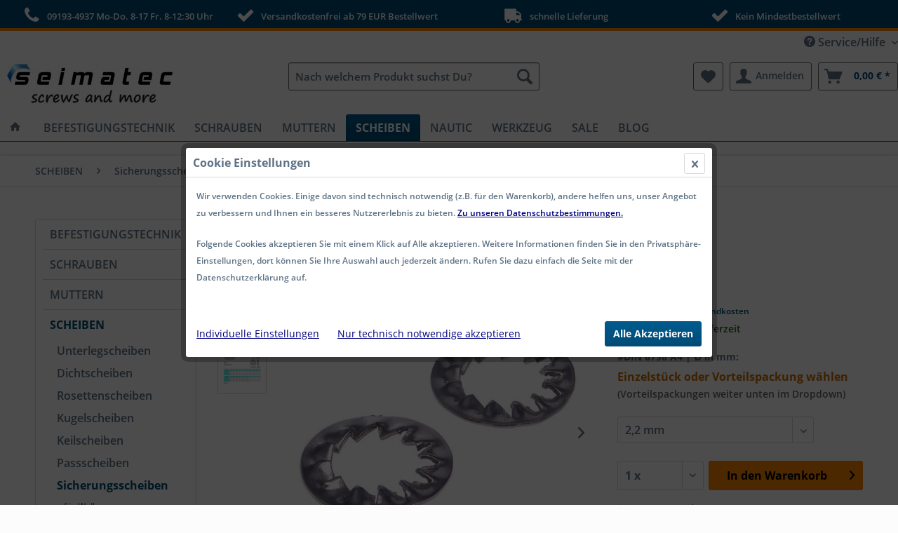

--- FILE ---
content_type: text/html; charset=UTF-8
request_url: https://www.schrauben-seimatec.de/faecherscheiben-form-j-a4-din-6798
body_size: 27865
content:
<!DOCTYPE html>
<html class="no-js" lang="de" itemscope="itemscope" itemtype="http://schema.org/WebPage">
<head>
<meta charset="utf-8">
<meta name="author" content="schrauben-seimatec" >
<meta name="robots" content="index,follow" >
<meta name="revisit-after" content="7 days" >
<meta name="keywords" content="  " >
<meta name="description" content="Fächerscheiben DIN 6798 Form J mit Innenverzahnung aus Edelstahl A4 bieten eine sichere Schraubenverbindung" >
<meta property="og:type" content="product" >
<meta property="og:site_name" content="schrauben-seimatec" >
<meta property="og:url" content="https://www.schrauben-seimatec.de/faecherscheiben-form-j-a4-din-6798" >
<meta property="og:title" content="Fächerscheiben Form J A4 DIN 6798" >
<meta property="og:description" content="DIN 6798 Fächerscheiben Form J (Innenverzahnt) Edelstahl A4
Fächerscheiben DIN 6798 Form J mit Innenverzahnung aus Edelstahl A4 bieten eine sichere Schraubenverbindung – selbst bei starker Vibration oder wechselnden Belastungen...." >
<meta property="og:image" content="https://www.schrauben-seimatec.de/media/image/73/04/74/6798-Faecherscheiben-Form-I-Innenverzahnt-Edelstahl.jpg" >
<meta property="product:brand" content="seimatec" >
<meta property="product:price" content="0.1022" >
<meta property="product:product_link" content="https://www.schrauben-seimatec.de/faecherscheiben-form-j-a4-din-6798" >
<meta name="twitter:card" content="product" >
<meta name="twitter:site" content="schrauben-seimatec" >
<meta name="twitter:title" content="Fächerscheiben Form J A4 DIN 6798" >
<meta name="twitter:description" content="DIN 6798 Fächerscheiben Form J (Innenverzahnt) Edelstahl A4
Fächerscheiben DIN 6798 Form J mit Innenverzahnung aus Edelstahl A4 bieten eine sichere Schraubenverbindung – selbst bei starker Vibration oder wechselnden Belastungen...." >
<meta name="twitter:image" content="https://www.schrauben-seimatec.de/media/image/73/04/74/6798-Faecherscheiben-Form-I-Innenverzahnt-Edelstahl.jpg" >
<meta itemprop="copyrightHolder" content="schrauben-seimatec" >
<meta itemprop="copyrightYear" content="2026" >
<meta itemprop="isFamilyFriendly" content="True" >
<meta itemprop="image" content="https://www.schrauben-seimatec.de/media/image/d9/d6/40/schrauben-seimatec-schraubenhandel-in-hoechstadtlogo-236x59.jpg" >
<meta name="viewport" content="width=device-width, initial-scale=1.0, maximum-scale=1.0, user-scalable=no">
<meta name="viewport" content="width=device-width, initial-scale=1.0">
<meta name="mobile-web-app-capable" content="yes">
<meta name="apple-mobile-web-app-title" content="Ihr Edelstahl-Spezialist für Schrauben, Muttern &amp; mehr - seimatec">
<meta name="apple-mobile-web-app-capable" content="yes">
<meta name="apple-mobile-web-app-status-bar-style" content="default">
<meta name="geo.region" content="DE-BY" >
<meta name="geo.placename" content="Höchstadt an der Aisch" >
<meta name="geo.position" content="49.70412;10.82705" >
<meta name="ICBM" content="49.70412, 10.82705" >
<meta name="msvalidate.01" content="D1DA4E19A9071D9E631990EF1BA5D21E">
<meta name="google-site-verification" content="CVP_4pOF4sMtvREA2skzoEpYq6_N0QmtH_zC6XXrcC4" />
<meta name="google-site-verification" content="8t7URCd2mQcxSJDcvK4qmlNqGNXMszoyM1sg-dJ9m7U" />
<meta name="p:domain_verify" content="9b4249580f6f15143ba4bfa58feff609">
<meta name="msvalidate.01" content="6E3223992AC366154F22F7620A903B41">
<meta name="seobility" content="ef51ae128f03a75804124c6e727ad9c5">
<link rel="alternate" media="only screen and (max-width: 640px)" href="https://www.schrauben-seimatec.de/">
<link rel="apple-touch-icon" href="https://www.schrauben-seimatec.de/apple-touch-icon.png">
<script src="https://eu1-config.doofinder.com/2.x/9d45e9f3-72dd-4516-8a68-2df3b86806ab.js" async></script>
<script>(function(w,d,s,l,i){w[l]=w[l]||[];w[l].push({'gtm.start':
new Date().getTime(),event:'gtm.js'});var f=d.getElementsByTagName(s)[0],
j=d.createElement(s),dl=l!='dataLayer'?'&l='+l:'';j.async=true;j.src=
'https://www.googletagmanager.com/gtm.js?id='+i+dl;f.parentNode.insertBefore(j,f);
})(window,document,'script','dataLayer','GTM-N2V7MGMN');</script>
<link rel="apple-touch-icon-precomposed" href="https://www.schrauben-seimatec.de/media/image/2f/11/0f/schrauben-seimatec-180-180.png">
<link rel="shortcut icon" href="https://www.schrauben-seimatec.de/media/unknown/d9/0c/f4/favicon.ico">
<meta name="msapplication-navbutton-color" content="#004B75" >
<meta name="application-name" content="schrauben-seimatec" >
<meta name="msapplication-starturl" content="https://www.schrauben-seimatec.de/" >
<meta name="msapplication-window" content="width=1024;height=768" >
<meta name="msapplication-TileImage" content="https://www.schrauben-seimatec.de/media/image/18/4a/5e/schrauben-seimatec-150-150.png" >
<meta name="msapplication-TileColor" content="#004B75" >
<meta name="theme-color" content="#004B75" >
<link rel="canonical" href="https://www.schrauben-seimatec.de/faecherscheiben-form-j-a4-din-6798" >
<title itemprop="name">
DIN 6798 Fächerscheiben Form J (Innenverzahnt)</title>
<link href="/web/cache/1768920130_d8137d9310aebc59d03b5f06096a05b0.css" media="all" rel="stylesheet" type="text/css" />
<style>
@media (max-width: 900px){
.filter--trigger.btn{
background-color: #ffffff;
background-image: linear-gradient(to bottom, #1ebdff 0%, #000000 100%);
border: 0 none;
color: #ffffff;
}
}
</style>
<script>
var mndCookieExpireDays = '31';
var mndCookieGACode = '';
var mndCookieGAOptIn = 'true';
var mndCookieShowPrivacySettingsLink = 'true';
var mndCookieShowPrivacySettingsLinkText = 'Individuelle Einstellungen';
var mndCookiePixelInstalled = '';
var mndCookieVersion = '1';
var mndCookiePrivacyLink = '/datenschutz';
var mndCookieImprintLink = '/impressum';
var mndCookieReloadPage = 'false';
var mndCookieReloadAddUtm = 'false';
var mndCookieCustomTrackingCookiesJSON = JSON.parse(JSON.stringify([]));
var mndCookieHideCloseButton = 'true';
var mndIsSecureShop = true;
function mndGetTrackingCookie(name) {
var nameEQ = name + "=";
var ca = document.cookie.split(';');
for(var i=0;i < ca.length;i++) {
var c = ca[i];
while (c.charAt(0)==' ') c = c.substring(1,c.length);
if (c.indexOf(nameEQ) == 0) return c.substring(nameEQ.length,c.length);
}
return null;
}
var mndCustomJs = function() {
}
if (mndCookieGACode !== '') {
var mndCookieGACodeArray = mndCookieGACode.split(',');
if(mndCookieGAOptIn === 'true' && mndGetTrackingCookie('mnd-ga-opted-in') !== 'true') {
mndCookieGACodeArray.forEach(function(el, index, array){
var gaProperty = mndCookieGACodeArray[index];
var disableStr = 'ga-disable-' + gaProperty;
if (mndIsSecureShop !== undefined && mndIsSecureShop === true) {
document.cookie = disableStr + '=true; expires=Thu, 31 Dec 2118 23:59:59 UTC; path=/; secure';
} else {
document.cookie = disableStr + '=true; expires=Thu, 31 Dec 2118 23:59:59 UTC; path=/;';
}
window[disableStr] = true;
});
} else {
mndCookieGACodeArray.forEach(function(el, index, array){
var gaProperty = mndCookieGACodeArray[index];
var disableStr = 'ga-disable-' + gaProperty;
if (mndGetTrackingCookie(disableStr) === 'true') {
window[disableStr] = true;
}
});
}
}
window.dataLayer = window.dataLayer || [];
for(var i = 0; i < mndCookieCustomTrackingCookiesJSON.length; i++) {
var obj = mndCookieCustomTrackingCookiesJSON[i];
if(obj.Name != '' && obj.Cookie != '') {
if(obj.Setting === 'Opt-In' && mndGetTrackingCookie(obj.Cookie) !== 'true') {
if (mndIsSecureShop !== undefined && mndIsSecureShop === true) {
document.cookie = obj.Cookie+'=false; expires=Thu, 31 Dec 2118 23:59:59 UTC; path=/; secure';
} else {
document.cookie = obj.Cookie+'=false; expires=Thu, 31 Dec 2118 23:59:59 UTC; path=/;';
}
}
if(obj.Setting === 'Opt-Out' && mndGetTrackingCookie(obj.Cookie) != 'false') {
if (mndIsSecureShop !== undefined && mndIsSecureShop === true) {
document.cookie = obj.Cookie+'=true; expires=Thu, 31 Dec 2118 23:59:59 UTC; path=/; secure';
} else {
document.cookie = obj.Cookie+'=true; expires=Thu, 31 Dec 2118 23:59:59 UTC; path=/;';
}
}
}
if(obj.Cookie != '') {
var layerName = obj.Cookie;
arr = [];
if(mndGetTrackingCookie(obj.Cookie) === 'true') {
arr[layerName] = 'active';
window.dataLayer.push(arr);
} else {
arr[layerName] = 'inactive';
window.dataLayer.push(arr);
}
}
}
</script>
</head>
<body class="is--ctl-detail is--act-index amazon-pay-listing-buttons" >
<div data-paypalUnifiedMetaDataContainer="true"
data-paypalUnifiedRestoreOrderNumberUrl="https://www.schrauben-seimatec.de/widgets/PaypalUnifiedOrderNumber/restoreOrderNumber"
class="is--hidden">
</div>
<div class="page-wrap">
<noscript class="noscript-main">
<div class="alert is--warning">
<div class="alert--icon">
<i class="icon--element icon--warning"></i>
</div>
<div class="alert--content">
Um schrauben-seimatec in vollem Umfang nutzen zu k&ouml;nnen, empfehlen wir Ihnen Javascript in Ihrem Browser zu aktiveren.
</div>
</div>
</noscript>
<div style="display:none;">Footer Helfer RELOADED - Version: 1.7.1</div>
<header class="header-main">
<style type="text/css">
i.wcb {color: #FFFFFF;font-size: 26px }
.WCB-Item {color: #FFFFFF;background: #004B76;font-size: 13px }
.WCB-Item a {color: #FFFFFF; }
</style>
<div class="CB-container" style="background: #004B76;border-bottom: 4px solid #FF8800">
<div class="wcon-bar" style="height: 40px;line-height: 40px;" >
<p class="WCB-Item  WCB-center wcb-blending1-4             list-group-item wcb-count4" href="#"><i class="wcb wcb-phone wcb-fw keine" aria-hidden="true"></i>&nbsp; 09193-4937 Mo-Do. 8-17 Fr. 8-12:30 Uhr</p>
<p class="WCB-Item  WCB-center wcb-blending2-4  list-group-item wcb-count4" href="#"><i class="wcb wcb-check wcb-fw " aria-hidden="true"></i>&nbsp; Versandkostenfrei ab 79 EUR Bestellwert</p>
<p class="WCB-Item  WCB-center wcb-blending3-4  list-group-item wcb-count4" href="#"><i class="wcb wcb-truck wcb-fw wcb-flip-horizontal" aria-hidden="true"></i>&nbsp; schnelle Lieferung</p>
<p class="WCB-Item wcb-blending4-4  WCB-center  list-group-item wcb-count4" href="#"><i class="wcb wcb-check wcb-fw keine" aria-hidden="true"></i>&nbsp; Kein Mindestbestellwert</p>
</div>
</div>
<div class="top-bar">
<div class="container block-group">
<nav class="top-bar--navigation block" role="menubar">

    



    

<div class="navigation--entry entry--service has--drop-down" role="menuitem" aria-haspopup="true" data-drop-down-menu="true">
<i class="icon--service"></i> Service/Hilfe
<ul class="service--list is--rounded" role="menu">
<li class="service--entry" role="menuitem">
<a class="service--link" href="https://www.schrauben-seimatec.de/kontaktformular" title="Kontakt" target="_self">
Kontakt
</a>
</li>
<li class="service--entry" role="menuitem">
<a class="service--link" href="https://www.schrauben-seimatec.de/impressum" title="Impressum" >
Impressum
</a>
</li>
<li class="service--entry" role="menuitem">
<a class="service--link" href="https://www.schrauben-seimatec.de/agb-fuer-verbraucher-b2c" title="AGB für Verbraucher (B2C)" >
AGB für Verbraucher (B2C)
</a>
</li>
<li class="service--entry" role="menuitem">
<a class="service--link" href="https://www.schrauben-seimatec.de/agb-fuer-gewerbliche-kunden-b2b" title="AGB für gewerbliche Kunden (B2B)" >
AGB für gewerbliche Kunden (B2B)
</a>
</li>
<li class="service--entry" role="menuitem">
<a class="service--link" href="https://www.schrauben-seimatec.de/b2b-bestellungen" title="B2B Bestellungen" >
B2B Bestellungen
</a>
</li>
<li class="service--entry" role="menuitem">
<a class="service--link" href="https://www.schrauben-seimatec.de/widerrufsrecht" title="Widerrufsrecht" >
Widerrufsrecht
</a>
</li>
<li class="service--entry" role="menuitem">
<a class="service--link" href="https://www.schrauben-seimatec.de/muster-widerrufsformular" title="Muster-Widerrufsformular" >
Muster-Widerrufsformular
</a>
</li>
<li class="service--entry" role="menuitem">
<a class="service--link" href="https://www.schrauben-seimatec.de/datenschutz" title="Datenschutz" >
Datenschutz
</a>
</li>
<li class="service--entry" role="menuitem">
<a class="service--link" href="https://www.schrauben-seimatec.de/zahlung-und-versand" title="Zahlung und Versand" >
Zahlung und Versand
</a>
</li>
<li class="service--entry" role="menuitem">
<a class="service--link" href="https://www.schrauben-seimatec.de/verpackungsregister" title="Verpackungsregister" >
Verpackungsregister
</a>
</li>
<li class="service--entry" role="menuitem">
<a class="service--link" href="https://www.schrauben-seimatec.de/ueber-uns" title="Über uns" >
Über uns
</a>
</li>
</ul>
</div>
</nav>
</div>
</div>
<div class="container header--navigation">
<div class="logo-main block-group" role="banner">
<div class="logo--shop block">
<a class="logo--link" href="https://www.schrauben-seimatec.de/" title="schrauben-seimatec - zur Startseite wechseln">
<picture>
<source srcset="https://www.schrauben-seimatec.de/media/image/d9/d6/40/schrauben-seimatec-schraubenhandel-in-hoechstadtlogo-236x59.jpg" media="(min-width: 78.75em)">
<source srcset="https://www.schrauben-seimatec.de/media/image/cd/d3/be/schrauben-seimatec-schrauben-aus-edelstahl.jpg" media="(min-width: 64em)">
<source srcset="https://www.schrauben-seimatec.de/media/image/b8/2d/9d/seimatec-schrauben-online-einzeln-kaufen.jpg" media="(min-width: 48em)">
<img srcset="https://www.schrauben-seimatec.de/media/image/d9/d6/40/schrauben-seimatec-schraubenhandel-in-hoechstadtlogo-236x59.jpg" alt="schrauben-seimatec - zur Startseite wechseln" />
</picture>
</a>
</div>
</div>
<nav class="shop--navigation block-group">
<ul class="navigation--list block-group" role="menubar">
<li class="navigation--entry entry--menu-left" role="menuitem">
<a class="entry--link entry--trigger btn is--icon-left" href="#offcanvas--left" data-offcanvas="true" data-offCanvasSelector=".sidebar-main">
<i class="icon--menu"></i> Menü
</a>
</li>
<li class="navigation--entry entry--search" role="menuitem" data-search="true" aria-haspopup="true">
<a class="btn entry--link entry--trigger" href="#show-hide--search" title="Suche anzeigen / schließen">
<i class="icon--search"></i>
<span class="search--display">Suchen</span>
</a>
<form action="/search" method="get" class="main-search--form">
<input type="search" name="sSearch" class="main-search--field" autocomplete="off" autocapitalize="off" placeholder="Nach welchem Produkt suchst Du?" maxlength="30"  />
<button type="submit" class="main-search--button" tabindex="-1" aria-hidden="true">
<i class="icon--search"></i>
<span class="main-search--text">Suchen</span>
</button>
<div class="form--ajax-loader">&nbsp;</div>
</form>
<div class="main-search--results"></div>
</li>

    <li class="navigation--entry entry--notepad" role="menuitem">
        <a href="https://www.schrauben-seimatec.de/note" title="Merkzettel" class="btn">
            <i class="icon--heart"></i>
                    </a>
    </li>




	<li class="navigation--entry entry--account" role="menuitem">
		
			<a href="https://www.schrauben-seimatec.de/account"
			   title="Mein Konto"
			   class="btn is--icon-left entry--link account--link">
				<i class="icon--account"></i>
				<span class="account--display">
											Anmelden
									</span>
			</a>
		
	</li>




    <li class="navigation--entry entry--cart" role="menuitem">
        <a class="btn is--icon-left cart--link" href="https://www.schrauben-seimatec.de/checkout/cart" title="Warenkorb">
            <span class="cart--display">
                                    Warenkorb
                            </span>

            <span class="badge is--primary is--minimal cart--quantity is--hidden">0</span>

            <i class="icon--basket"></i>

            <span class="cart--amount">
                0,00&nbsp;&euro; *
            </span>
        </a>
        <div class="ajax-loader">&nbsp;</div>
    </li>



</ul>
</nav>
<div class="container--ajax-cart" data-collapse-cart="true"></div>
</div>
</header>
<nav class="navigation-main">
<div class="container" data-menu-scroller="true" data-listSelector=".navigation--list.container" data-viewPortSelector=".navigation--list-wrapper">
<div class="navigation--list-wrapper">
<ul class="navigation--list container" role="menubar" itemscope="itemscope" itemtype="http://schema.org/SiteNavigationElement">
<li class="navigation--entry is--home" role="menuitem">
<a class="navigation--link is--first" href="https://www.schrauben-seimatec.de/" title="Home" itemprop="url">
<i class="icon--house"></i>
</a>
</li>
<li class="navigation--entry" role="menuitem"><a class="navigation--link" href="https://www.schrauben-seimatec.de/befestigungstechnik/" title="BEFESTIGUNGSTECHNIK" itemprop="url"><span itemprop="name">BEFESTIGUNGSTECHNIK</span></a></li><li class="navigation--entry" role="menuitem"><a class="navigation--link" href="https://www.schrauben-seimatec.de/schrauben/" title="SCHRAUBEN" itemprop="url"><span itemprop="name">SCHRAUBEN</span></a></li><li class="navigation--entry" role="menuitem"><a class="navigation--link" href="https://www.schrauben-seimatec.de/muttern/" title="MUTTERN" itemprop="url"><span itemprop="name">MUTTERN</span></a></li><li class="navigation--entry is--active" role="menuitem"><a class="navigation--link is--active" href="https://www.schrauben-seimatec.de/scheiben/" title="SCHEIBEN" itemprop="url"><span itemprop="name">SCHEIBEN</span></a></li><li class="navigation--entry" role="menuitem"><a class="navigation--link" href="https://www.schrauben-seimatec.de/nautic/" title="NAUTIC" itemprop="url"><span itemprop="name">NAUTIC</span></a></li><li class="navigation--entry" role="menuitem"><a class="navigation--link" href="https://www.schrauben-seimatec.de/werkzeug/" title="WERKZEUG" itemprop="url"><span itemprop="name">WERKZEUG</span></a></li><li class="navigation--entry" role="menuitem"><a class="navigation--link" href="https://www.schrauben-seimatec.de/sale/" title="SALE" itemprop="url"><span itemprop="name">SALE</span></a></li><li class="navigation--entry" role="menuitem"><a class="navigation--link" href="https://www.schrauben-seimatec.de/blog/" title="BLOG" itemprop="url"><span itemprop="name">BLOG</span></a></li>            </ul>
</div>
</div>
</nav>
<section class="content-main container block-group">
<nav class="content--breadcrumb block">
<ul class="breadcrumb--list" role="menu" itemscope itemtype="http://schema.org/BreadcrumbList">
<li class="breadcrumb--entry" itemprop="itemListElement" itemscope itemtype="http://schema.org/ListItem">
<a class="breadcrumb--link" href="https://www.schrauben-seimatec.de/scheiben/" title="SCHEIBEN" itemprop="item">
<link itemprop="url" href="https://www.schrauben-seimatec.de/scheiben/" >
<span class="breadcrumb--title" itemprop="name">SCHEIBEN</span>
</a>
<meta itemprop="position" content="0" >
</li>
<li class="breadcrumb--separator">
<i class="icon--arrow-right"></i>
</li>
<li class="breadcrumb--entry" itemprop="itemListElement" itemscope itemtype="http://schema.org/ListItem">
<a class="breadcrumb--link" href="https://www.schrauben-seimatec.de/scheiben/sicherungsscheiben/" title="Sicherungsscheiben" itemprop="item">
<link itemprop="url" href="https://www.schrauben-seimatec.de/scheiben/sicherungsscheiben/" >
<span class="breadcrumb--title" itemprop="name">Sicherungsscheiben</span>
</a>
<meta itemprop="position" content="1" >
</li>
<li class="breadcrumb--separator">
<i class="icon--arrow-right"></i>
</li>
<li class="breadcrumb--entry" itemprop="itemListElement" itemscope itemtype="http://schema.org/ListItem">
<a class="breadcrumb--link" href="https://www.schrauben-seimatec.de/scheiben/sicherungsscheiben/faecherscheiben/" title="Fächerscheiben" itemprop="item">
<link itemprop="url" href="https://www.schrauben-seimatec.de/scheiben/sicherungsscheiben/faecherscheiben/" >
<span class="breadcrumb--title" itemprop="name">Fächerscheiben</span>
</a>
<meta itemprop="position" content="2" >
</li>
<li class="breadcrumb--separator">
<i class="icon--arrow-right"></i>
</li>
<li class="breadcrumb--entry is--active" itemprop="itemListElement" itemscope itemtype="http://schema.org/ListItem">
<a class="breadcrumb--link" href="https://www.schrauben-seimatec.de/scheiben/sicherungsscheiben/faecherscheiben/aus-edelstahl-a4/" title="aus Edelstahl A4" itemprop="item">
<link itemprop="url" href="https://www.schrauben-seimatec.de/scheiben/sicherungsscheiben/faecherscheiben/aus-edelstahl-a4/" >
<span class="breadcrumb--title" itemprop="name">aus Edelstahl A4</span>
</a>
<meta itemprop="position" content="3" >
</li>
</ul>
</nav>
<div class="content-main--inner">
<aside class="sidebar-main off-canvas">
<div class="navigation--smartphone">
<ul class="navigation--list ">
<li class="navigation--entry entry--close-off-canvas">
<a href="#close-categories-menu" title="Menü schließen" class="navigation--link">
Menü schließen <i class="icon--arrow-right"></i>
</a>
</li>
</ul>
<div class="mobile--switches">

    



    

</div>
</div>
<div class="sidebar--categories-wrapper"
data-subcategory-nav="true"
data-mainCategoryId="3"
data-categoryId="2857"
data-fetchUrl="/widgets/listing/getCategory/categoryId/2857">
<div class="categories--headline navigation--headline">
Kategorien
</div>
<div class="sidebar--categories-navigation">
<ul class="sidebar--navigation categories--navigation navigation--list is--drop-down is--level0 is--rounded" role="menu">
<li class="navigation--entry has--sub-children" role="menuitem">
<a class="navigation--link link--go-forward"
href="https://www.schrauben-seimatec.de/befestigungstechnik/"
data-categoryId="8"
data-fetchUrl="/widgets/listing/getCategory/categoryId/8"
title="BEFESTIGUNGSTECHNIK"
>
BEFESTIGUNGSTECHNIK
<span class="is--icon-right">
<i class="icon--arrow-right"></i>
</span>
</a>
</li>
<li class="navigation--entry has--sub-children" role="menuitem">
<a class="navigation--link link--go-forward"
href="https://www.schrauben-seimatec.de/schrauben/"
data-categoryId="17"
data-fetchUrl="/widgets/listing/getCategory/categoryId/17"
title="SCHRAUBEN"
>
SCHRAUBEN
<span class="is--icon-right">
<i class="icon--arrow-right"></i>
</span>
</a>
</li>
<li class="navigation--entry has--sub-children" role="menuitem">
<a class="navigation--link link--go-forward"
href="https://www.schrauben-seimatec.de/muttern/"
data-categoryId="18"
data-fetchUrl="/widgets/listing/getCategory/categoryId/18"
title="MUTTERN"
>
MUTTERN
<span class="is--icon-right">
<i class="icon--arrow-right"></i>
</span>
</a>
</li>
<li class="navigation--entry is--active has--sub-categories has--sub-children" role="menuitem">
<a class="navigation--link is--active has--sub-categories link--go-forward"
href="https://www.schrauben-seimatec.de/scheiben/"
data-categoryId="19"
data-fetchUrl="/widgets/listing/getCategory/categoryId/19"
title="SCHEIBEN"
>
SCHEIBEN
<span class="is--icon-right">
<i class="icon--arrow-right"></i>
</span>
</a>
<ul class="sidebar--navigation categories--navigation navigation--list is--level1 is--rounded" role="menu">
<li class="navigation--entry has--sub-children" role="menuitem">
<a class="navigation--link link--go-forward"
href="https://www.schrauben-seimatec.de/scheiben/unterlegscheiben/"
data-categoryId="51"
data-fetchUrl="/widgets/listing/getCategory/categoryId/51"
title="Unterlegscheiben"
>
Unterlegscheiben
<span class="is--icon-right">
<i class="icon--arrow-right"></i>
</span>
</a>
</li>
<li class="navigation--entry has--sub-children" role="menuitem">
<a class="navigation--link link--go-forward"
href="https://www.schrauben-seimatec.de/scheiben/dichtscheiben/"
data-categoryId="171"
data-fetchUrl="/widgets/listing/getCategory/categoryId/171"
title="Dichtscheiben"
>
Dichtscheiben
<span class="is--icon-right">
<i class="icon--arrow-right"></i>
</span>
</a>
</li>
<li class="navigation--entry has--sub-children" role="menuitem">
<a class="navigation--link link--go-forward"
href="https://www.schrauben-seimatec.de/scheiben/rosettenscheiben/"
data-categoryId="163"
data-fetchUrl="/widgets/listing/getCategory/categoryId/163"
title="Rosettenscheiben"
>
Rosettenscheiben
<span class="is--icon-right">
<i class="icon--arrow-right"></i>
</span>
</a>
</li>
<li class="navigation--entry has--sub-children" role="menuitem">
<a class="navigation--link link--go-forward"
href="https://www.schrauben-seimatec.de/scheiben/kugelscheiben/"
data-categoryId="2268"
data-fetchUrl="/widgets/listing/getCategory/categoryId/2268"
title="Kugelscheiben"
>
Kugelscheiben
<span class="is--icon-right">
<i class="icon--arrow-right"></i>
</span>
</a>
</li>
<li class="navigation--entry has--sub-children" role="menuitem">
<a class="navigation--link link--go-forward"
href="https://www.schrauben-seimatec.de/scheiben/keilscheiben/"
data-categoryId="158"
data-fetchUrl="/widgets/listing/getCategory/categoryId/158"
title="Keilscheiben"
>
Keilscheiben
<span class="is--icon-right">
<i class="icon--arrow-right"></i>
</span>
</a>
</li>
<li class="navigation--entry" role="menuitem">
<a class="navigation--link"
href="https://www.schrauben-seimatec.de/scheiben/passscheiben/"
data-categoryId="129"
data-fetchUrl="/widgets/listing/getCategory/categoryId/129"
title="Passscheiben"
>
Passscheiben
</a>
</li>
<li class="navigation--entry is--active has--sub-categories has--sub-children" role="menuitem">
<a class="navigation--link is--active has--sub-categories link--go-forward"
href="https://www.schrauben-seimatec.de/scheiben/sicherungsscheiben/"
data-categoryId="122"
data-fetchUrl="/widgets/listing/getCategory/categoryId/122"
title="Sicherungsscheiben"
>
Sicherungsscheiben
<span class="is--icon-right">
<i class="icon--arrow-right"></i>
</span>
</a>
<ul class="sidebar--navigation categories--navigation navigation--list is--level2 navigation--level-high is--rounded" role="menu">
<li class="navigation--entry" role="menuitem">
<a class="navigation--link"
href="https://www.schrauben-seimatec.de/scheiben/sicherungsscheiben/fuer-wellen/"
data-categoryId="2904"
data-fetchUrl="/widgets/listing/getCategory/categoryId/2904"
title="für Wellen"
>
für Wellen
</a>
</li>
<li class="navigation--entry has--sub-children" role="menuitem">
<a class="navigation--link link--go-forward"
href="https://www.schrauben-seimatec.de/scheiben/sicherungsscheiben/kontaktscheiben/"
data-categoryId="2251"
data-fetchUrl="/widgets/listing/getCategory/categoryId/2251"
title="Kontaktscheiben"
>
Kontaktscheiben
<span class="is--icon-right">
<i class="icon--arrow-right"></i>
</span>
</a>
</li>
<li class="navigation--entry has--sub-children" role="menuitem">
<a class="navigation--link link--go-forward"
href="https://www.schrauben-seimatec.de/scheiben/sicherungsscheiben/sicherungsbleche/"
data-categoryId="124"
data-fetchUrl="/widgets/listing/getCategory/categoryId/124"
title="Sicherungsbleche"
>
Sicherungsbleche
<span class="is--icon-right">
<i class="icon--arrow-right"></i>
</span>
</a>
</li>
<li class="navigation--entry has--sub-children" role="menuitem">
<a class="navigation--link link--go-forward"
href="https://www.schrauben-seimatec.de/scheiben/sicherungsscheiben/federscheiben/"
data-categoryId="2250"
data-fetchUrl="/widgets/listing/getCategory/categoryId/2250"
title="Federscheiben"
>
Federscheiben
<span class="is--icon-right">
<i class="icon--arrow-right"></i>
</span>
</a>
</li>
<li class="navigation--entry is--active has--sub-categories has--sub-children" role="menuitem">
<a class="navigation--link is--active has--sub-categories link--go-forward"
href="https://www.schrauben-seimatec.de/scheiben/sicherungsscheiben/faecherscheiben/"
data-categoryId="2249"
data-fetchUrl="/widgets/listing/getCategory/categoryId/2249"
title="Fächerscheiben"
>
Fächerscheiben
<span class="is--icon-right">
<i class="icon--arrow-right"></i>
</span>
</a>
<ul class="sidebar--navigation categories--navigation navigation--list is--level3 navigation--level-high is--rounded" role="menu">
<li class="navigation--entry" role="menuitem">
<a class="navigation--link"
href="https://www.schrauben-seimatec.de/scheiben/sicherungsscheiben/faecherscheiben/aus-edelstahl-a2/"
data-categoryId="2856"
data-fetchUrl="/widgets/listing/getCategory/categoryId/2856"
title="aus Edelstahl A2"
>
aus Edelstahl A2
</a>
</li>
<li class="navigation--entry is--active" role="menuitem">
<a class="navigation--link is--active"
href="https://www.schrauben-seimatec.de/scheiben/sicherungsscheiben/faecherscheiben/aus-edelstahl-a4/"
data-categoryId="2857"
data-fetchUrl="/widgets/listing/getCategory/categoryId/2857"
title="aus Edelstahl A4"
>
aus Edelstahl A4
</a>
</li>
</ul>
</li>
<li class="navigation--entry has--sub-children" role="menuitem">
<a class="navigation--link link--go-forward"
href="https://www.schrauben-seimatec.de/scheiben/sicherungsscheiben/sperrkantscheiben/"
data-categoryId="2889"
data-fetchUrl="/widgets/listing/getCategory/categoryId/2889"
title="Sperrkantscheiben"
>
Sperrkantscheiben
<span class="is--icon-right">
<i class="icon--arrow-right"></i>
</span>
</a>
</li>
<li class="navigation--entry has--sub-children" role="menuitem">
<a class="navigation--link link--go-forward"
href="https://www.schrauben-seimatec.de/scheiben/sicherungsscheiben/spannscheiben/"
data-categoryId="168"
data-fetchUrl="/widgets/listing/getCategory/categoryId/168"
title="Spannscheiben"
>
Spannscheiben
<span class="is--icon-right">
<i class="icon--arrow-right"></i>
</span>
</a>
</li>
<li class="navigation--entry" role="menuitem">
<a class="navigation--link"
href="https://www.schrauben-seimatec.de/scheiben/sicherungsscheiben/tellerfedern/"
data-categoryId="161"
data-fetchUrl="/widgets/listing/getCategory/categoryId/161"
title="Tellerfedern"
>
Tellerfedern
</a>
</li>
<li class="navigation--entry has--sub-children" role="menuitem">
<a class="navigation--link link--go-forward"
href="https://www.schrauben-seimatec.de/scheiben/sicherungsscheiben/zahnscheiben/"
data-categoryId="1765"
data-fetchUrl="/widgets/listing/getCategory/categoryId/1765"
title="Zahnscheiben"
>
Zahnscheiben
<span class="is--icon-right">
<i class="icon--arrow-right"></i>
</span>
</a>
</li>
</ul>
</li>
<li class="navigation--entry has--sub-children" role="menuitem">
<a class="navigation--link link--go-forward"
href="https://www.schrauben-seimatec.de/scheiben/vierkantscheiben/"
data-categoryId="2227"
data-fetchUrl="/widgets/listing/getCategory/categoryId/2227"
title="Vierkantscheiben"
>
Vierkantscheiben
<span class="is--icon-right">
<i class="icon--arrow-right"></i>
</span>
</a>
</li>
</ul>
</li>
<li class="navigation--entry" role="menuitem">
<a class="navigation--link"
href="https://www.schrauben-seimatec.de/sicherungsringe/"
data-categoryId="2900"
data-fetchUrl="/widgets/listing/getCategory/categoryId/2900"
title="SICHERUNGSRINGE"
>
SICHERUNGSRINGE
</a>
</li>
<li class="navigation--entry has--sub-children" role="menuitem">
<a class="navigation--link link--go-forward"
href="https://www.schrauben-seimatec.de/nautic/"
data-categoryId="1502"
data-fetchUrl="/widgets/listing/getCategory/categoryId/1502"
title="NAUTIC"
>
NAUTIC
<span class="is--icon-right">
<i class="icon--arrow-right"></i>
</span>
</a>
</li>
<li class="navigation--entry has--sub-children" role="menuitem">
<a class="navigation--link link--go-forward"
href="https://www.schrauben-seimatec.de/werkzeug/"
data-categoryId="68"
data-fetchUrl="/widgets/listing/getCategory/categoryId/68"
title="WERKZEUG"
>
WERKZEUG
<span class="is--icon-right">
<i class="icon--arrow-right"></i>
</span>
</a>
</li>
<li class="navigation--entry" role="menuitem">
<a class="navigation--link"
href="https://www.schrauben-seimatec.de/sortimente/"
data-categoryId="4048"
data-fetchUrl="/widgets/listing/getCategory/categoryId/4048"
title="Sortimente"
>
Sortimente
</a>
</li>
<li class="navigation--entry has--sub-children" role="menuitem">
<a class="navigation--link link--go-forward"
href="https://www.schrauben-seimatec.de/sale/"
data-categoryId="1650"
data-fetchUrl="/widgets/listing/getCategory/categoryId/1650"
title="SALE"
>
SALE
<span class="is--icon-right">
<i class="icon--arrow-right"></i>
</span>
</a>
</li>
<li class="navigation--entry has--sub-children" role="menuitem">
<a class="navigation--link link--go-forward"
href="https://www.schrauben-seimatec.de/blog/"
data-categoryId="174"
data-fetchUrl="/widgets/listing/getCategory/categoryId/174"
title="BLOG"
>
BLOG
<span class="is--icon-right">
<i class="icon--arrow-right"></i>
</span>
</a>
</li>
</ul>
</div>
<div class="shop-sites--container is--rounded">
<div class="shop-sites--headline navigation--headline">
Informationen
</div>
<ul class="shop-sites--navigation sidebar--navigation navigation--list is--drop-down is--level0" role="menu">
<li class="navigation--entry" role="menuitem">
<a class="navigation--link"
href="https://www.schrauben-seimatec.de/kontaktformular"
title="Kontakt"
data-categoryId="1"
data-fetchUrl="/widgets/listing/getCustomPage/pageId/1"
target="_self">
Kontakt
</a>
</li>
<li class="navigation--entry" role="menuitem">
<a class="navigation--link"
href="https://www.schrauben-seimatec.de/impressum"
title="Impressum"
data-categoryId="3"
data-fetchUrl="/widgets/listing/getCustomPage/pageId/3"
>
Impressum
</a>
</li>
<li class="navigation--entry" role="menuitem">
<a class="navigation--link"
href="https://www.schrauben-seimatec.de/agb-fuer-verbraucher-b2c"
title="AGB für Verbraucher (B2C)"
data-categoryId="4"
data-fetchUrl="/widgets/listing/getCustomPage/pageId/4"
>
AGB für Verbraucher (B2C)
</a>
</li>
<li class="navigation--entry" role="menuitem">
<a class="navigation--link"
href="https://www.schrauben-seimatec.de/agb-fuer-gewerbliche-kunden-b2b"
title="AGB für gewerbliche Kunden (B2B)"
data-categoryId="57"
data-fetchUrl="/widgets/listing/getCustomPage/pageId/57"
>
AGB für gewerbliche Kunden (B2B)
</a>
</li>
<li class="navigation--entry" role="menuitem">
<a class="navigation--link"
href="https://www.schrauben-seimatec.de/b2b-bestellungen"
title="B2B Bestellungen"
data-categoryId="56"
data-fetchUrl="/widgets/listing/getCustomPage/pageId/56"
>
B2B Bestellungen
</a>
</li>
<li class="navigation--entry" role="menuitem">
<a class="navigation--link"
href="https://www.schrauben-seimatec.de/widerrufsrecht"
title="Widerrufsrecht"
data-categoryId="8"
data-fetchUrl="/widgets/listing/getCustomPage/pageId/8"
>
Widerrufsrecht
</a>
</li>
<li class="navigation--entry" role="menuitem">
<a class="navigation--link"
href="https://www.schrauben-seimatec.de/muster-widerrufsformular"
title="Muster-Widerrufsformular"
data-categoryId="45"
data-fetchUrl="/widgets/listing/getCustomPage/pageId/45"
>
Muster-Widerrufsformular
</a>
</li>
<li class="navigation--entry" role="menuitem">
<a class="navigation--link"
href="https://www.schrauben-seimatec.de/datenschutz"
title="Datenschutz"
data-categoryId="7"
data-fetchUrl="/widgets/listing/getCustomPage/pageId/7"
>
Datenschutz
</a>
</li>
<li class="navigation--entry" role="menuitem">
<a class="navigation--link"
href="https://www.schrauben-seimatec.de/zahlung-und-versand"
title="Zahlung und Versand"
data-categoryId="47"
data-fetchUrl="/widgets/listing/getCustomPage/pageId/47"
>
Zahlung und Versand
</a>
</li>
<li class="navigation--entry" role="menuitem">
<a class="navigation--link"
href="https://www.schrauben-seimatec.de/verpackungsregister"
title="Verpackungsregister"
data-categoryId="52"
data-fetchUrl="/widgets/listing/getCustomPage/pageId/52"
>
Verpackungsregister
</a>
</li>
<li class="navigation--entry" role="menuitem">
<a class="navigation--link"
href="https://www.schrauben-seimatec.de/ueber-uns"
title="Über uns"
data-categoryId="6"
data-fetchUrl="/widgets/listing/getCustomPage/pageId/6"
>
Über uns
</a>
</li>
</ul>
</div>
<div class="panel is--rounded paypal--sidebar">
<div class="panel--body is--wide paypal--sidebar-inner">
<a href="https://www.paypal.com/de/webapps/mpp/personal"
target="_blank"
title="PayPal - Schnell und sicher bezahlen" rel="nofollow">
<img class="logo--image"
src="/custom/plugins/SwagPaymentPayPalUnified/Resources/views/frontend/_public/src/img/sidebar-paypal-generic.png"
alt="PayPal - Schnell und sicher bezahlen"/>
</a>
</div>
</div>
</div>
</aside>
<div class="content--wrapper">
<div class="content product--details" itemscope itemtype="http://schema.org/Product" data-ajax-wishlist="true" data-compare-ajax="true" data-ajax-variants-container="true">
<header class="product--header">
<div class="product--info">
<h1 class="product--title" itemprop="name">
Fächerscheiben Form J A4 DIN 6798
</h1>
<div class="product--rating-container">
<a href="#product--publish-comment" class="product--rating-link" rel="nofollow" title="Bewertung abgeben">
<span class="product--rating">
</span>
</a>
</div>
</div>
</header>
<div class="product--detail-upper block-group">
<div class="product--image-container image-slider product--image-zoom"
data-image-slider="true"
data-image-gallery="true"
data-maxZoom="0"
data-thumbnails=".image--thumbnails"
>
<div class="image--thumbnails image-slider--thumbnails">
<div class="image-slider--thumbnails-slide">
<a href=""
title="Vorschau: Fächerscheiben Form J A4 DIN 6798"
class="thumbnail--link is--active">
<img srcset="https://www.schrauben-seimatec.de/media/image/09/1b/82/6798-Faecherscheiben-Form-I-Innenverzahnt-Edelstahl_300x300.jpg"
alt="Vorschau: Fächerscheiben Form J A4 DIN 6798"
title="Vorschau: Fächerscheiben Form J A4 DIN 6798"
class="thumbnail--image" >
</a>
<a href=""
title="Vorschau: Fächerscheiben Form J A4 DIN 6798"
class="thumbnail--link">
<img srcset="https://www.schrauben-seimatec.de/media/image/b3/03/31/DIN-6798-J-Faecherscheiben-schrauben-seimatec_300x300.jpg"
alt="Vorschau: Fächerscheiben Form J A4 DIN 6798"
title="Vorschau: Fächerscheiben Form J A4 DIN 6798"
class="thumbnail--image" >
</a>
</div>
</div>
<div class="image-slider--container">
<div class="image-slider--slide">
<div class="image--box image-slider--item">
<span class="image--element"
data-img-large="https://www.schrauben-seimatec.de/media/image/f1/e9/2b/6798-Faecherscheiben-Form-I-Innenverzahnt-Edelstahl_1280x1280.jpg"
data-img-small="https://www.schrauben-seimatec.de/media/image/09/1b/82/6798-Faecherscheiben-Form-I-Innenverzahnt-Edelstahl_300x300.jpg"
data-img-original="https://www.schrauben-seimatec.de/media/image/73/04/74/6798-Faecherscheiben-Form-I-Innenverzahnt-Edelstahl.jpg"
data-alt="Fächerscheiben Form J A4 DIN 6798">
<span class="image--media">
<img srcset="https://www.schrauben-seimatec.de/media/image/67/77/9a/6798-Faecherscheiben-Form-I-Innenverzahnt-Edelstahl_600x600.jpg"
src="https://www.schrauben-seimatec.de/media/image/67/77/9a/6798-Faecherscheiben-Form-I-Innenverzahnt-Edelstahl_600x600.jpg"
alt="Fächerscheiben Form J A4 DIN 6798"
itemprop="image" >
</span>
</span>
</div>
<div class="image--box image-slider--item">
<span class="image--element"
data-img-large="https://www.schrauben-seimatec.de/media/image/d6/65/3a/DIN-6798-J-Faecherscheiben-schrauben-seimatec_1280x1280.jpg"
data-img-small="https://www.schrauben-seimatec.de/media/image/b3/03/31/DIN-6798-J-Faecherscheiben-schrauben-seimatec_300x300.jpg"
data-img-original="https://www.schrauben-seimatec.de/media/image/b9/60/7e/DIN-6798-J-Faecherscheiben-schrauben-seimatec.jpg"
data-alt="Fächerscheiben Form J A4 DIN 6798">
<span class="image--media">
<img srcset="https://www.schrauben-seimatec.de/media/image/90/eb/50/DIN-6798-J-Faecherscheiben-schrauben-seimatec_600x600.jpg" alt="Fächerscheiben Form J A4 DIN 6798" itemprop="image" />
</span>
</span>
</div>
</div>
</div>
<div class="image--dots image-slider--dots panel--dot-nav">
<a href="#" class="dot--link">&nbsp;</a>
<a href="#" class="dot--link">&nbsp;</a>
</div>
</div>
<div class="product--buybox block">
<meta itemprop="brand" content="seimatec"/>
<meta itemprop="releaseDate" content="2025-11-11"/>
<div itemprop="offers" itemscope itemtype="http://schema.org/Offer" class="buybox--inner">
<meta itemprop="priceCurrency" content="EUR"/>
<div class="product--price price--default">
<span class="price--content content--default">
<meta itemprop="price" content="0.1022">
0,10&nbsp;&euro; *
</span>
</div>
<p class="product--tax" data-content="" data-modalbox="true" data-targetSelector="a" data-mode="ajax">
*inkl. MwSt. <a title="Versandkosten" href="https://www.schrauben-seimatec.de/zahlung-und-versand" style="text-decoration:underline">zzgl. Versandkosten</a>
</p>
<div class="product--delivery">
<link itemprop="availability" href="http://schema.org/InStock" />
<p class="delivery--information">
<span class="delivery--text delivery--text-available">
<i class="delivery--status-icon delivery--status-available"></i>
1-4 Werktage Lieferzeit
</span>
</p>
</div>
<div class="product--configurator">
<form method="post" action="https://www.schrauben-seimatec.de/faecherscheiben-form-j-a4-din-6798" class="configurator--form upprice--form">
<p class="configurator--label">#DIN 6798 A4 | Ø in mm:</p>
<p class="configurator--description"><b>
<span style="color:#CC6D00;">Einzelstück oder Vorteilspackung wählen</span><br>
</b>
<span style="color:#666666; font-size:90%;">(Vorteilspackungen weiter unten im Dropdown)</span></p>
<div class="select-field">
<select name="group[122]" data-ajax-select-variants="true">
<option selected="selected" value="5266">
2,2 mm                            </option>
<option value="5267">
2,5 mm                            </option>
<option value="5268">
2,7 mm                            </option>
<option value="5269">
3,2 mm                            </option>
<option value="5270">
3,7 mm                            </option>
<option value="5271">
4,3 mm                            </option>
<option value="5272">
5,1 mm                            </option>
<option value="5273">
5,3 mm                            </option>
<option value="5274">
6,4 mm                            </option>
<option value="5275">
7,4 mm                            </option>
<option value="5276">
8,2 mm                            </option>
<option value="5277">
8,4 mm                            </option>
<option value="5278">
10,5 mm                            </option>
<option value="5279">
13,0 mm                            </option>
<option value="5280">
15,0 mm                            </option>
<option value="5281">
17,0 mm                            </option>
<option value="5282">
19,0 mm                            </option>
<option value="5283">
21,0 mm                            </option>
<option value="82089">
2,2 mm - VE = 1000 Stk.                            </option>
<option value="82090">
2,5 mm - VE = 1000 Stk.                            </option>
<option value="82091">
2,7 mm - VE = 1000 Stk.                            </option>
<option value="82092">
3,2 mm - VE = 1000 Stk.                            </option>
<option value="82093">
3,7 mm - VE = 1000 Stk.                            </option>
<option value="82094">
4,3 mm - VE = 1000 Stk.                            </option>
<option value="82095">
5,1 mm - VE = 1000 Stk.                            </option>
<option value="82096">
5,3 mm - VE = 1000 Stk.                            </option>
<option value="82097">
6,4 mm - VE = 1000 Stk.                            </option>
<option value="82098">
7,4 mm - VE = 1000 Stk.                            </option>
<option value="82099">
8,2 mm - VE = 1000 Stk.                            </option>
<option value="82100">
8,4 mm - VE = 1000 Stk.                            </option>
<option value="82101">
10,5 mm - VE = 1000 Stk.                            </option>
<option value="82102">
13,0 mm - VE = 500 Stk.                            </option>
<option value="82103">
15,0 mm - VE = 500 Stk.                            </option>
<option value="82104">
17,0 mm - VE = 500 Stk.                            </option>
<option value="82105">
19,0 mm - VE = 200 Stk.                            </option>
<option value="82106">
21,0 mm - VE = 200 Stk.                            </option>
</select>
</div>
<noscript>
<input name="recalc" type="submit" value="Auswählen" />
</noscript>
</form>
</div>
<form name="sAddToBasket" method="post" action="https://www.schrauben-seimatec.de/checkout/addArticle" class="buybox--form" data-add-article="true" data-eventName="submit">
<input type="hidden" name="sActionIdentifier" value=""/>
<input type="hidden" name="sAddAccessories" id="sAddAccessories" value=""/>
<input type="hidden" name="sAdd" value="254-6798-022"/>
<div class="buybox--button-container block-group">
<div class="buybox--quantity block">
<div class="select-field">
<select id="sQuantity" name="sQuantity" class="quantity--select">
<option value="1">1 x</option>
<option value="2">2 x</option>
<option value="3">3 x</option>
<option value="4">4 x</option>
<option value="5">5 x</option>
<option value="6">6 x</option>
<option value="7">7 x</option>
<option value="8">8 x</option>
<option value="9">9 x</option>
<option value="10">10 x</option>
<option value="11">11 x</option>
<option value="12">12 x</option>
<option value="13">13 x</option>
<option value="14">14 x</option>
<option value="15">15 x</option>
<option value="16">16 x</option>
<option value="17">17 x</option>
<option value="18">18 x</option>
<option value="19">19 x</option>
<option value="20">20 x</option>
<option value="21">21 x</option>
<option value="22">22 x</option>
<option value="23">23 x</option>
<option value="24">24 x</option>
<option value="25">25 x</option>
<option value="26">26 x</option>
<option value="27">27 x</option>
<option value="28">28 x</option>
<option value="29">29 x</option>
<option value="30">30 x</option>
<option value="31">31 x</option>
<option value="32">32 x</option>
<option value="33">33 x</option>
<option value="34">34 x</option>
<option value="35">35 x</option>
<option value="36">36 x</option>
<option value="37">37 x</option>
<option value="38">38 x</option>
<option value="39">39 x</option>
<option value="40">40 x</option>
<option value="41">41 x</option>
<option value="42">42 x</option>
<option value="43">43 x</option>
<option value="44">44 x</option>
<option value="45">45 x</option>
<option value="46">46 x</option>
<option value="47">47 x</option>
<option value="48">48 x</option>
<option value="49">49 x</option>
<option value="50">50 x</option>
<option value="51">51 x</option>
<option value="52">52 x</option>
<option value="53">53 x</option>
<option value="54">54 x</option>
<option value="55">55 x</option>
<option value="56">56 x</option>
<option value="57">57 x</option>
<option value="58">58 x</option>
<option value="59">59 x</option>
<option value="60">60 x</option>
<option value="61">61 x</option>
<option value="62">62 x</option>
<option value="63">63 x</option>
<option value="64">64 x</option>
<option value="65">65 x</option>
<option value="66">66 x</option>
<option value="67">67 x</option>
<option value="68">68 x</option>
<option value="69">69 x</option>
<option value="70">70 x</option>
<option value="71">71 x</option>
<option value="72">72 x</option>
<option value="73">73 x</option>
<option value="74">74 x</option>
<option value="75">75 x</option>
<option value="76">76 x</option>
<option value="77">77 x</option>
<option value="78">78 x</option>
<option value="79">79 x</option>
<option value="80">80 x</option>
<option value="81">81 x</option>
<option value="82">82 x</option>
<option value="83">83 x</option>
<option value="84">84 x</option>
<option value="85">85 x</option>
<option value="86">86 x</option>
<option value="87">87 x</option>
<option value="88">88 x</option>
<option value="89">89 x</option>
<option value="90">90 x</option>
<option value="91">91 x</option>
<option value="92">92 x</option>
<option value="93">93 x</option>
<option value="94">94 x</option>
<option value="95">95 x</option>
<option value="96">96 x</option>
<option value="97">97 x</option>
<option value="98">98 x</option>
<option value="99">99 x</option>
<option value="100">100 x</option>
<option value="101">101 x</option>
<option value="102">102 x</option>
<option value="103">103 x</option>
<option value="104">104 x</option>
<option value="105">105 x</option>
<option value="106">106 x</option>
<option value="107">107 x</option>
<option value="108">108 x</option>
<option value="109">109 x</option>
<option value="110">110 x</option>
<option value="111">111 x</option>
<option value="112">112 x</option>
<option value="113">113 x</option>
<option value="114">114 x</option>
<option value="115">115 x</option>
<option value="116">116 x</option>
<option value="117">117 x</option>
<option value="118">118 x</option>
<option value="119">119 x</option>
<option value="120">120 x</option>
<option value="121">121 x</option>
<option value="122">122 x</option>
<option value="123">123 x</option>
<option value="124">124 x</option>
<option value="125">125 x</option>
<option value="126">126 x</option>
<option value="127">127 x</option>
<option value="128">128 x</option>
<option value="129">129 x</option>
<option value="130">130 x</option>
<option value="131">131 x</option>
<option value="132">132 x</option>
<option value="133">133 x</option>
<option value="134">134 x</option>
<option value="135">135 x</option>
<option value="136">136 x</option>
<option value="137">137 x</option>
<option value="138">138 x</option>
<option value="139">139 x</option>
<option value="140">140 x</option>
<option value="141">141 x</option>
<option value="142">142 x</option>
<option value="143">143 x</option>
<option value="144">144 x</option>
<option value="145">145 x</option>
<option value="146">146 x</option>
<option value="147">147 x</option>
<option value="148">148 x</option>
<option value="149">149 x</option>
<option value="150">150 x</option>
<option value="151">151 x</option>
<option value="152">152 x</option>
<option value="153">153 x</option>
<option value="154">154 x</option>
<option value="155">155 x</option>
<option value="156">156 x</option>
<option value="157">157 x</option>
<option value="158">158 x</option>
<option value="159">159 x</option>
<option value="160">160 x</option>
<option value="161">161 x</option>
<option value="162">162 x</option>
<option value="163">163 x</option>
<option value="164">164 x</option>
<option value="165">165 x</option>
<option value="166">166 x</option>
<option value="167">167 x</option>
<option value="168">168 x</option>
<option value="169">169 x</option>
<option value="170">170 x</option>
<option value="171">171 x</option>
<option value="172">172 x</option>
<option value="173">173 x</option>
<option value="174">174 x</option>
<option value="175">175 x</option>
<option value="176">176 x</option>
<option value="177">177 x</option>
<option value="178">178 x</option>
<option value="179">179 x</option>
<option value="180">180 x</option>
<option value="181">181 x</option>
<option value="182">182 x</option>
<option value="183">183 x</option>
<option value="184">184 x</option>
<option value="185">185 x</option>
<option value="186">186 x</option>
<option value="187">187 x</option>
<option value="188">188 x</option>
<option value="189">189 x</option>
<option value="190">190 x</option>
<option value="191">191 x</option>
<option value="192">192 x</option>
<option value="193">193 x</option>
<option value="194">194 x</option>
<option value="195">195 x</option>
<option value="196">196 x</option>
<option value="197">197 x</option>
<option value="198">198 x</option>
<option value="199">199 x</option>
<option value="200">200 x</option>
<option value="201">201 x</option>
<option value="202">202 x</option>
<option value="203">203 x</option>
<option value="204">204 x</option>
<option value="205">205 x</option>
<option value="206">206 x</option>
<option value="207">207 x</option>
<option value="208">208 x</option>
<option value="209">209 x</option>
<option value="210">210 x</option>
<option value="211">211 x</option>
<option value="212">212 x</option>
<option value="213">213 x</option>
<option value="214">214 x</option>
<option value="215">215 x</option>
<option value="216">216 x</option>
<option value="217">217 x</option>
<option value="218">218 x</option>
<option value="219">219 x</option>
<option value="220">220 x</option>
<option value="221">221 x</option>
<option value="222">222 x</option>
<option value="223">223 x</option>
<option value="224">224 x</option>
<option value="225">225 x</option>
<option value="226">226 x</option>
<option value="227">227 x</option>
<option value="228">228 x</option>
<option value="229">229 x</option>
<option value="230">230 x</option>
<option value="231">231 x</option>
<option value="232">232 x</option>
<option value="233">233 x</option>
<option value="234">234 x</option>
<option value="235">235 x</option>
<option value="236">236 x</option>
<option value="237">237 x</option>
<option value="238">238 x</option>
<option value="239">239 x</option>
<option value="240">240 x</option>
<option value="241">241 x</option>
<option value="242">242 x</option>
<option value="243">243 x</option>
<option value="244">244 x</option>
<option value="245">245 x</option>
<option value="246">246 x</option>
<option value="247">247 x</option>
<option value="248">248 x</option>
<option value="249">249 x</option>
<option value="250">250 x</option>
<option value="251">251 x</option>
<option value="252">252 x</option>
<option value="253">253 x</option>
<option value="254">254 x</option>
<option value="255">255 x</option>
<option value="256">256 x</option>
<option value="257">257 x</option>
<option value="258">258 x</option>
<option value="259">259 x</option>
<option value="260">260 x</option>
<option value="261">261 x</option>
<option value="262">262 x</option>
<option value="263">263 x</option>
<option value="264">264 x</option>
<option value="265">265 x</option>
<option value="266">266 x</option>
<option value="267">267 x</option>
<option value="268">268 x</option>
<option value="269">269 x</option>
<option value="270">270 x</option>
<option value="271">271 x</option>
<option value="272">272 x</option>
<option value="273">273 x</option>
<option value="274">274 x</option>
<option value="275">275 x</option>
<option value="276">276 x</option>
<option value="277">277 x</option>
<option value="278">278 x</option>
<option value="279">279 x</option>
<option value="280">280 x</option>
<option value="281">281 x</option>
<option value="282">282 x</option>
<option value="283">283 x</option>
<option value="284">284 x</option>
<option value="285">285 x</option>
<option value="286">286 x</option>
<option value="287">287 x</option>
<option value="288">288 x</option>
<option value="289">289 x</option>
<option value="290">290 x</option>
<option value="291">291 x</option>
<option value="292">292 x</option>
<option value="293">293 x</option>
<option value="294">294 x</option>
<option value="295">295 x</option>
<option value="296">296 x</option>
<option value="297">297 x</option>
<option value="298">298 x</option>
<option value="299">299 x</option>
<option value="300">300 x</option>
<option value="301">301 x</option>
<option value="302">302 x</option>
<option value="303">303 x</option>
<option value="304">304 x</option>
<option value="305">305 x</option>
<option value="306">306 x</option>
<option value="307">307 x</option>
<option value="308">308 x</option>
<option value="309">309 x</option>
<option value="310">310 x</option>
<option value="311">311 x</option>
<option value="312">312 x</option>
<option value="313">313 x</option>
<option value="314">314 x</option>
<option value="315">315 x</option>
<option value="316">316 x</option>
<option value="317">317 x</option>
<option value="318">318 x</option>
<option value="319">319 x</option>
<option value="320">320 x</option>
<option value="321">321 x</option>
<option value="322">322 x</option>
<option value="323">323 x</option>
<option value="324">324 x</option>
<option value="325">325 x</option>
<option value="326">326 x</option>
<option value="327">327 x</option>
<option value="328">328 x</option>
<option value="329">329 x</option>
<option value="330">330 x</option>
<option value="331">331 x</option>
<option value="332">332 x</option>
<option value="333">333 x</option>
<option value="334">334 x</option>
<option value="335">335 x</option>
<option value="336">336 x</option>
<option value="337">337 x</option>
<option value="338">338 x</option>
<option value="339">339 x</option>
<option value="340">340 x</option>
<option value="341">341 x</option>
<option value="342">342 x</option>
<option value="343">343 x</option>
<option value="344">344 x</option>
<option value="345">345 x</option>
<option value="346">346 x</option>
<option value="347">347 x</option>
<option value="348">348 x</option>
<option value="349">349 x</option>
<option value="350">350 x</option>
<option value="351">351 x</option>
<option value="352">352 x</option>
<option value="353">353 x</option>
<option value="354">354 x</option>
<option value="355">355 x</option>
<option value="356">356 x</option>
<option value="357">357 x</option>
<option value="358">358 x</option>
<option value="359">359 x</option>
<option value="360">360 x</option>
<option value="361">361 x</option>
<option value="362">362 x</option>
<option value="363">363 x</option>
<option value="364">364 x</option>
<option value="365">365 x</option>
<option value="366">366 x</option>
<option value="367">367 x</option>
<option value="368">368 x</option>
<option value="369">369 x</option>
<option value="370">370 x</option>
<option value="371">371 x</option>
<option value="372">372 x</option>
<option value="373">373 x</option>
<option value="374">374 x</option>
<option value="375">375 x</option>
<option value="376">376 x</option>
<option value="377">377 x</option>
<option value="378">378 x</option>
<option value="379">379 x</option>
<option value="380">380 x</option>
<option value="381">381 x</option>
<option value="382">382 x</option>
<option value="383">383 x</option>
<option value="384">384 x</option>
<option value="385">385 x</option>
<option value="386">386 x</option>
<option value="387">387 x</option>
<option value="388">388 x</option>
<option value="389">389 x</option>
<option value="390">390 x</option>
<option value="391">391 x</option>
<option value="392">392 x</option>
<option value="393">393 x</option>
<option value="394">394 x</option>
<option value="395">395 x</option>
<option value="396">396 x</option>
<option value="397">397 x</option>
<option value="398">398 x</option>
<option value="399">399 x</option>
<option value="400">400 x</option>
<option value="401">401 x</option>
<option value="402">402 x</option>
<option value="403">403 x</option>
<option value="404">404 x</option>
<option value="405">405 x</option>
<option value="406">406 x</option>
<option value="407">407 x</option>
<option value="408">408 x</option>
<option value="409">409 x</option>
<option value="410">410 x</option>
<option value="411">411 x</option>
<option value="412">412 x</option>
<option value="413">413 x</option>
<option value="414">414 x</option>
<option value="415">415 x</option>
<option value="416">416 x</option>
<option value="417">417 x</option>
<option value="418">418 x</option>
<option value="419">419 x</option>
<option value="420">420 x</option>
<option value="421">421 x</option>
<option value="422">422 x</option>
<option value="423">423 x</option>
<option value="424">424 x</option>
<option value="425">425 x</option>
<option value="426">426 x</option>
<option value="427">427 x</option>
<option value="428">428 x</option>
<option value="429">429 x</option>
<option value="430">430 x</option>
<option value="431">431 x</option>
<option value="432">432 x</option>
<option value="433">433 x</option>
<option value="434">434 x</option>
<option value="435">435 x</option>
<option value="436">436 x</option>
<option value="437">437 x</option>
<option value="438">438 x</option>
<option value="439">439 x</option>
<option value="440">440 x</option>
<option value="441">441 x</option>
<option value="442">442 x</option>
<option value="443">443 x</option>
<option value="444">444 x</option>
<option value="445">445 x</option>
<option value="446">446 x</option>
<option value="447">447 x</option>
<option value="448">448 x</option>
<option value="449">449 x</option>
<option value="450">450 x</option>
<option value="451">451 x</option>
<option value="452">452 x</option>
<option value="453">453 x</option>
<option value="454">454 x</option>
<option value="455">455 x</option>
<option value="456">456 x</option>
<option value="457">457 x</option>
<option value="458">458 x</option>
<option value="459">459 x</option>
<option value="460">460 x</option>
<option value="461">461 x</option>
<option value="462">462 x</option>
<option value="463">463 x</option>
<option value="464">464 x</option>
<option value="465">465 x</option>
<option value="466">466 x</option>
<option value="467">467 x</option>
<option value="468">468 x</option>
<option value="469">469 x</option>
<option value="470">470 x</option>
<option value="471">471 x</option>
<option value="472">472 x</option>
<option value="473">473 x</option>
<option value="474">474 x</option>
<option value="475">475 x</option>
<option value="476">476 x</option>
<option value="477">477 x</option>
<option value="478">478 x</option>
<option value="479">479 x</option>
<option value="480">480 x</option>
<option value="481">481 x</option>
<option value="482">482 x</option>
<option value="483">483 x</option>
<option value="484">484 x</option>
<option value="485">485 x</option>
<option value="486">486 x</option>
<option value="487">487 x</option>
<option value="488">488 x</option>
<option value="489">489 x</option>
<option value="490">490 x</option>
<option value="491">491 x</option>
<option value="492">492 x</option>
<option value="493">493 x</option>
<option value="494">494 x</option>
<option value="495">495 x</option>
<option value="496">496 x</option>
<option value="497">497 x</option>
<option value="498">498 x</option>
<option value="499">499 x</option>
<option value="500">500 x</option>
</select>
</div>
</div>
<button class="buybox--button block btn is--primary is--icon-right is--center is--large" name="In den Warenkorb..">
<div class="add-article">
<span class="buy-btn--cart-add">In den</span> <span class="buy-btn--cart-text">Warenkorb</span>
</div>
<i class="icon--arrow-right"></i>
<div class="add-success-message">
<span>Hinzugefügt</span> <i class="icon--check"></i>
</div>
</button>
</div>
</form>
<nav class="product--actions">
<form action="https://www.schrauben-seimatec.de/note/add/ordernumber/254-6798-022" method="post" class="action--form">
<button type="submit"
class="action--link link--notepad"
title="Auf den Merkzettel"
data-ajaxUrl="https://www.schrauben-seimatec.de/note/ajaxAdd/ordernumber/254-6798-022"
data-text="Gemerkt">
<i class="icon--heart"></i> <span class="action--text">Merken</span>
</button>
</form>
<a href="#content--product-reviews" data-show-tab="true" class="action--link link--publish-comment" rel="nofollow" title="Bewertung abgeben">
<i class="icon--star"></i> Bewerten
</a>
</nav>
</div>
<ul class="product--base-info list--unstyled">
<li class="base-info--entry entry--sku">
<strong class="entry--label">
Art.-Nr.:
</strong>
<meta itemprop="productID" content="22239"/>
<span class="entry--content" itemprop="sku">
254-6798-022
</span>
</li>
<li class="base-info--entry entry-attribute">
<strong class="entry--label">
</strong>
<span class="entry--content">
<p style="font-size: 13px;"><b>Herstellerinformationen:</b><br />schrauben-seimatec</strong><br />Am Strauchgraben 2<br />D-91315 Höchstadt an der Aisch<br />Telefon: +49 9193-4937<br />www.schrauben-seimatec.de<br /></p>
</span>
</li>
</ul>
</div>
</div>
<div class="tab-menu--product">
<div class="tab--navigation">
<a href="#" class="tab--link" title="Beschreibung / verfügbare Downloads" data-tabName="description">Beschreibung / verfügbare Downloads</a>
<a href="#" class="tab--link" title="Bewertungen" data-tabName="rating">
Bewertungen
<span class="product--rating-count">0</span>
</a>
</div>
<div class="tab--container-list">
<div class="tab--container">
<div class="tab--header">
<a href="#" class="tab--title" title="Beschreibung / verfügbare Downloads">Beschreibung / verfügbare Downloads</a>
</div>
<div class="tab--preview">
DIN 6798 Fächerscheiben Form J (Innenverzahnt) Edelstahl A4
Fächerscheiben DIN 6798 Form J...<a href="#" class="tab--link" title=" mehr"> mehr</a>
</div>
<div class="tab--content">
<div class="buttons--off-canvas">
<a href="#" title="Menü schließen" class="close--off-canvas">
<i class="icon--arrow-left"></i>
Menü schließen
</a>
</div>
<div class="content--description">
<div class="content--title">
Produktinformationen "Fächerscheiben Form J A4 DIN 6798"
</div>
<div class="product--description" itemprop="description">
<h2><span style="font-size: medium;" data-mce-mark="1">DIN 6798 Fächerscheiben Form J (Innenverzahnt) Edelstahl A4</span></h2>
<p><span style="font-size: medium;" data-mce-mark="1">Fächerscheiben DIN 6798 Form J mit Innenverzahnung aus Edelstahl A4 bieten eine sichere Schraubenverbindung – selbst bei starker Vibration oder wechselnden Belastungen. Durch die sternförmigen Zähne an der Innenseite pressen sich die Scheiben fest in die Oberfläche von Schraube und Werkstück, wodurch ein wirksamer Schutz vor dem Lösen entsteht. Edelstahl A4 sorgt zudem für hervorragende Korrosionsbeständigkeit, selbst in feuchten, chemischen oder maritimen Umgebungen.</span></p>
<h3><span style="font-size: medium;" data-mce-mark="1">Vorteile der Fächerscheiben Form J</span></h3>
<ul>
<li><span style="font-size: medium;" data-mce-mark="1">Sicherer Halt durch Innenverzahnung</span></li>
<li><span style="font-size: medium;" data-mce-mark="1">Ideal für Edelstahl-Schraubenverbindungen</span></li>
<li><span style="font-size: medium;" data-mce-mark="1">Korrosionsbeständig dank A4-Material</span></li>
<li><span style="font-size: medium;" data-mce-mark="1">Geeignet für den Einsatz im Außenbereich und in aggressiven Umgebungen</span></li>
<li><span style="font-size: medium;" data-mce-mark="1">Verhindert das selbstständige Lösen von Schrauben und Muttern</span></li>
</ul>
<h3><span style="font-size: medium;" data-mce-mark="1">Einsatzbereiche</span></h3>
<p><span style="font-size: medium;" data-mce-mark="1">Diese Innenverzahnten Fächerscheiben finden Anwendung im Maschinenbau, in der Elektrotechnik, im Anlagenbau sowie bei Montagearbeiten, bei denen vibrationssichere und langlebige Verbindungen erforderlich sind. Besonders in Edelstahlkonstruktionen oder im maritimen Bereich sind sie unverzichtbar.</span></p>
<h4><span style="font-size: medium;" data-mce-mark="1">Wichtige Hinweise</span></h4>
<p><span style="font-size: medium;" data-mce-mark="1">Form J bezeichnet die Variante mit Innenverzahnung, bei der die Zähne zur Schraubenachse hin angeordnet sind. Dadurch eignen sich diese Scheiben optimal für Schraubenköpfe mit kleinem Auflagebereich oder für beengte Bauteilverbindungen.</span></p>
<h5><span style="font-size: medium;" data-mce-mark="1">Schnell erklärt</span></h5>
<h6><span style="font-size: medium;" data-mce-mark="1">Wofür werden Fächerscheiben DIN 6798 Form J verwendet?</span></h6>
<p><span style="font-size: medium;" data-mce-mark="1">Sie dienen zur Sicherung von Schraubenverbindungen gegen Losdrehen, insbesondere bei dynamischer Belastung oder Vibration.</span></p>
<h6><span style="font-size: medium;" data-mce-mark="1">Was unterscheidet Form J von Form A?</span></h6>
<p><span style="font-size: medium;" data-mce-mark="1">Form J besitzt eine Innenverzahnung, während Form A eine Außenverzahnung aufweist. Beide Ausführungen können für Sechskant- und Zylinderkopfschrauben verwendet werden.</span></p>
<h6><span style="font-size: medium;" data-mce-mark="1">Ist Edelstahl A4 rostfrei?</span></h6>
<p><span style="font-size: medium;" data-mce-mark="1">Ja, Edelstahl A4 ist seewasserbeständig und widersteht auch aggressiven Chemikalien – ideal für den Außen- und Marinebereich.</span></p>
<h6><span style="font-size: medium;" data-mce-mark="1">Kann man die Fächerscheiben mehrfach verwenden?</span></h6>
<p><span style="font-size: medium;" data-mce-mark="1">Für maximale Sicherheit sollten Fächerscheiben nach jeder Demontage ersetzt werden, da sich die Zähne beim ersten Anziehen verformen.</span></p>
<h6><span style="font-size: medium;" data-mce-mark="1">Welche Schrauben passen zu Fächerscheiben Form J?</span></h6>
<p><span style="font-size: medium;">Empfohlen werden Edelstahl-Schrauben mit flachem Kopf, Zylinderkopf oder Sechskantkopf, um eine gleichmäßige Kraftverteilung zu gewährleisten.</span></p>
</div>
<div class="product--properties panel has--border">
<table class="product--properties-table">
<tr class="product--properties-row">
<td class="product--properties-label is--bold">PRODUKT:</td>
<td class="product--properties-value">Fächerscheiben, Zahnscheiben</td>
</tr>
<tr class="product--properties-row">
<td class="product--properties-label is--bold">DIN - ISO - ART:</td>
<td class="product--properties-value">DIN 6798</td>
</tr>
<tr class="product--properties-row">
<td class="product--properties-label is--bold">WERKSTOFF:</td>
<td class="product--properties-value">A4</td>
</tr>
</table>
</div>
<div class="content--title">
Weiterführende Links zu "Fächerscheiben Form J A4 DIN 6798"
</div>
<ul class="content--list list--unstyled">
<li class="list--entry">
<a href="https://www.schrauben-seimatec.de/anfrage-formular?sInquiry=detail&sOrdernumber=254-6798-022" rel="nofollow" class="content--link link--contact" title="Fragen zum Artikel?">
<i class="icon--arrow-right"></i> Fragen zum Artikel?
</a>
</li>
<li class="list--entry">
<a href="https://www.schrauben-seimatec.de/seimatec/"
target="_parent"
class="content--link link--supplier"
title="Weitere Artikel von seimatec">
<i class="icon--arrow-right"></i> Weitere Artikel von seimatec
</a>
</li>
</ul>
</div>
</div>
</div>
<div class="tab--container">
<div class="tab--header">
<a href="#" class="tab--title" title="Bewertungen">Bewertungen</a>
<span class="product--rating-count">0</span>
</div>
<div class="tab--preview">
Bewertungen lesen, schreiben und diskutieren...<a href="#" class="tab--link" title=" mehr"> mehr</a>
</div>
<div id="tab--product-comment" class="tab--content">
<div class="buttons--off-canvas">
<a href="#" title="Menü schließen" class="close--off-canvas">
<i class="icon--arrow-left"></i>
Menü schließen
</a>
</div>
<div class="content--product-reviews" id="detail--product-reviews">
<div class="content--title">
Kundenbewertungen für "Fächerscheiben Form J A4 DIN 6798"
</div>
<div class="review--form-container">
<div id="product--publish-comment" class="content--title">
Bewertung schreiben
</div>
<div class="alert is--warning is--rounded">
<div class="alert--icon">
<i class="icon--element icon--warning"></i>
</div>
<div class="alert--content">
Bewertungen werden nach Überprüfung freigeschaltet.
</div>
</div>
<form method="post" action="https://www.schrauben-seimatec.de/faecherscheiben-form-j-a4-din-6798?action=rating#detail--product-reviews" class="content--form review--form">
<input name="sVoteName" type="text" value="" class="review--field" placeholder="Ihr Name" />
<input name="sVoteSummary" type="text" value="" id="sVoteSummary" class="review--field" placeholder="Zusammenfassung*" required="required" aria-required="true" />
<div class="field--select review--field select-field">
<select name="sVoteStars">
<option value="10">10 sehr gut</option>
<option value="9">9</option>
<option value="8">8</option>
<option value="7">7</option>
<option value="6">6</option>
<option value="5">5</option>
<option value="4">4</option>
<option value="3">3</option>
<option value="2">2</option>
<option value="1">1 sehr schlecht</option>
</select>
</div>
<textarea name="sVoteComment" placeholder="Ihre Meinung" cols="3" rows="2" class="review--field"></textarea>
<div class="captcha--placeholder" data-src="/widgets/Captcha"></div>
<p class="review--notice">
Die mit einem * markierten Felder sind Pflichtfelder.
</p>
<div class="netzp-dsgvo--privacylink" data-content="" data-modalbox="true" data-targetSelector="a" data-width="80%" data-height="70%" data-mode="ajax">
<input type="checkbox" id="netzp-dsgvo-checkbox"
name="netzp-dsgvo-checkbox" value="1"
class="netzp-dsgvo-checkbox is--required" required="required" aria-required="true">
&nbsp;
<label for="netzp-dsgvo-checkbox">
Die <a title="Datenschutzerklärung" href="https://www.schrauben-seimatec.de/datenschutz">Datenschutzerklärung</a> habe ich zur Kenntnis genommen.
</label>
</div>
<div class="review--actions">
<button type="submit" class="btn is--primary" name="Submit">
Speichern
</button>
</div>
</form>
</div>
</div>
</div>
</div>
</div>
</div>
<div class="tab-menu--cross-selling">
<div class="tab--navigation">
<a href="#content--similar-products" title="Kunden kauften auch.." class="tab--link">Kunden kauften auch..</a>
<a href="#content--also-bought" title="evtl. auch interessant.." class="tab--link">evtl. auch interessant..</a>
<a href="#content--customer-viewed" title="Kunden haben sich ebenfalls angesehen" class="tab--link">Kunden haben sich ebenfalls angesehen</a>
</div>
<div class="tab--container-list">
<div class="tab--container" data-tab-id="similar">
<div class="tab--header">
<a href="#" class="tab--title" title="Kunden kauften auch..">Kunden kauften auch..</a>
</div>
<div class="tab--content content--similar">
<div class="similar--content">
<div class="product-slider "
data-initOnEvent="onShowContent-similar"         data-product-slider="true">
<div class="product-slider--container">
<div class="product-slider--item">
<div class="product--box box--slider"
data-page-index=""
data-ordernumber="152-6798-022"
>
<div class="box--content is--rounded">
<div class="product--badges">
</div>
<div class="product--info">
<a href="https://www.schrauben-seimatec.de/zahnscheiben-din-6798-form-a-fuer-schrauben-edelstahl-a2"
title="Zahnscheiben DIN 6798 Form A für Schrauben Edelstahl A2"
class="product--image">
<span class="image--element">
<span class="image--media">
<img srcset="https://www.schrauben-seimatec.de/media/image/2f/d7/5f/6798-A-Faecherscheiben-aussenverzahnt-Form-A-Edelstahl_300x300.jpg"
alt="Zahnscheiben DIN 6798 Form A für Schrauben Edelstahl A2"
title="Zahnscheiben DIN 6798 Form A für Schrauben Edelstahl A2" />
</span>
</span>
</a>
<a href="https://www.schrauben-seimatec.de/zahnscheiben-din-6798-form-a-fuer-schrauben-edelstahl-a2"
class="product--title"
title="Zahnscheiben DIN 6798 Form A für Schrauben Edelstahl A2">
Zahnscheiben DIN 6798 Form A für Schrauben Edelstahl A2
</a>
<div class="product--price-info">
<div class="price--unit">
</div>
<div class="product--price">
<span class="price--default is--nowrap">
ab             0,15&nbsp;&euro;
*
</span>
</div>
</div>
<div class="product--btn-container">
<div class="product--detail-btn">
<a href="https://www.schrauben-seimatec.de/zahnscheiben-din-6798-form-a-fuer-schrauben-edelstahl-a2" class="buybox--button block btn is--icon-right is--center is--large" title="Details - Zahnscheiben DIN 6798 Form A für Schrauben Edelstahl A2">
Details <i class="icon--arrow-right"></i>
</a>
</div>
</div>
</div>
</div>
</div>
</div>
<div class="product-slider--item">
<div class="product--box box--slider"
data-page-index=""
data-ordernumber="252-6798-022"
>
<div class="box--content is--rounded">
<div class="product--badges">
</div>
<div class="product--info">
<a href="https://www.schrauben-seimatec.de/zahnscheiben-fuer-schrauben-form-j-a2-din-6798"
title="Zahnscheiben für Schrauben Form J A2 DIN 6798"
class="product--image">
<span class="image--element">
<span class="image--media">
<img srcset="https://www.schrauben-seimatec.de/media/image/09/1b/82/6798-Faecherscheiben-Form-I-Innenverzahnt-Edelstahl_300x300.jpg"
alt="Zahnscheiben für Schrauben Form J A2 DIN 6798"
title="Zahnscheiben für Schrauben Form J A2 DIN 6798" />
</span>
</span>
</a>
<a href="https://www.schrauben-seimatec.de/zahnscheiben-fuer-schrauben-form-j-a2-din-6798"
class="product--title"
title="Zahnscheiben für Schrauben Form J A2 DIN 6798">
Zahnscheiben für Schrauben Form J A2 DIN 6798
</a>
<div class="product--price-info">
<div class="price--unit">
</div>
<div class="product--price">
<span class="price--default is--nowrap">
ab             0,13&nbsp;&euro;
*
</span>
</div>
</div>
<div class="product--btn-container">
<div class="product--detail-btn">
<a href="https://www.schrauben-seimatec.de/zahnscheiben-fuer-schrauben-form-j-a2-din-6798" class="buybox--button block btn is--icon-right is--center is--large" title="Details - Zahnscheiben für Schrauben Form J A2 DIN 6798">
Details <i class="icon--arrow-right"></i>
</a>
</div>
</div>
</div>
</div>
</div>
</div>
<div class="product-slider--item">
<div class="product--box box--slider"
data-page-index=""
data-ordernumber="352-6798-032"
>
<div class="box--content is--rounded">
<div class="product--badges">
</div>
<div class="product--info">
<a href="https://www.schrauben-seimatec.de/faecherscheiben-form-v-1.4310-din-6798"
title="Fächerscheiben Form V 1.4310 DIN 6798"
class="product--image">
<span class="image--element">
<span class="image--media">
<img srcset="https://www.schrauben-seimatec.de/media/image/8a/2f/33/6798-Form-V-Edelstahl-A2-Faecherscheiben-fuer-Senkkopfschrauben_300x300.jpg"
alt="Fächerscheiben Form V 1.4310 DIN 6798"
title="Fächerscheiben Form V 1.4310 DIN 6798" />
</span>
</span>
</a>
<a href="https://www.schrauben-seimatec.de/faecherscheiben-form-v-1.4310-din-6798"
class="product--title"
title="Fächerscheiben Form V 1.4310 DIN 6798">
Fächerscheiben Form V 1.4310 DIN 6798
</a>
<div class="product--price-info">
<div class="price--unit">
</div>
<div class="product--price">
<span class="price--default is--nowrap">
ab             0,35&nbsp;&euro;
*
</span>
</div>
</div>
<div class="product--btn-container">
<div class="product--detail-btn">
<a href="https://www.schrauben-seimatec.de/faecherscheiben-form-v-1.4310-din-6798" class="buybox--button block btn is--icon-right is--center is--large" title="Details - Fächerscheiben Form V 1.4310 DIN 6798">
Details <i class="icon--arrow-right"></i>
</a>
</div>
</div>
</div>
</div>
</div>
</div>
</div>
</div>
</div>
</div>
</div>
<div class="tab--container" data-tab-id="alsobought">
<div class="tab--header">
<a href="#" class="tab--title" title="evtl. auch interessant..">evtl. auch interessant..</a>
</div>
<div class="tab--content content--also-bought">            
            <div class="bought--content panel--body">
                
                                                                                                                        



    <div class="product-slider "
                                                                                                                                                                                                                                                   data-initOnEvent="onShowContent-alsobought"         data-product-slider="true">

        
    
                    
            <div class="product-slider--container">
                                    


    <div class="product-slider--item">
                
            
        
            

    <div class="product--box box--slider"
         data-page-index=""
         data-ordernumber="152-0933-35"
         >

        
            <div class="box--content is--rounded">

                
                
                    


	<div class="product--badges">

		
		
					

        
        
                    

		
		
					

        
        
                    

        
		
	</div>







                

                
                    <div class="product--info">

                        
                        
                            <a href="https://www.schrauben-seimatec.de/sechskantschraube-din-933-a2-mit-vollgewinde-edelstahl"
   title="Sechskantschraube DIN 933 A2 mit Vollgewinde Edelstahl"
   class="product--image">
    
        <span class="image--element">
            
                <span class="image--media">

                    
                    
                                                                            
                        
                            <img srcset="https://www.schrauben-seimatec.de/media/image/9e/5a/93/933-Sechskantschrauben-mit-Vollgewinde-aus-Edelstahl-seimatec_300x300.jpg"
                                 alt="Sechskantschrauben mit Vollgewinde Edelstahl"
                                 title="Sechskantschrauben mit Vollgewinde Edelstahl" />
                        
                                    </span>
            
        </span>
    
</a>
                        

                        
                        

                        
                        
                            <a href="https://www.schrauben-seimatec.de/sechskantschraube-din-933-a2-mit-vollgewinde-edelstahl"
                               class="product--title"
                               title="Sechskantschraube DIN 933 A2 mit Vollgewinde Edelstahl">
                                Sechskantschraube DIN 933 A2 mit Vollgewinde Edelstahl
                            </a>
                        

                        
                        
                                                    

                        
                        

                        
                            <div class="product--price-info">

                                
                                
                                    
<div class="price--unit">

    
    
    
    </div>                                

                                
                                
                                    
<div class="product--price">

    
    
        <span class="price--default is--nowrap">
            ab             0,20&nbsp;&euro;
            *
        </span>
    

    
    
            
</div>
                                
                            </div>
                        

                        
                                                            <div class="product--btn-container">
                                                                            
    
            

    
            

    
            

    
    
        <div class="product--detail-btn">

            
                <a href="https://www.schrauben-seimatec.de/sechskantschraube-din-933-a2-mit-vollgewinde-edelstahl" class="buybox--button block btn is--icon-right is--center is--large" title="Details - Sechskantschraube DIN 933 A2 mit Vollgewinde Edelstahl">
                    
                        Details <i class="icon--arrow-right"></i>
                    
                </a>
            
        </div>
    

    

                                                                    </div>
                                                    

                        
                        
                    </div>
                
            </div>
        
    </div>


    
    </div>
                    


    <div class="product-slider--item">
                
            
        
            

    <div class="product--box box--slider"
         data-page-index=""
         data-ordernumber="152-0931-530"
         >

        
            <div class="box--content is--rounded">

                
                
                    


	<div class="product--badges">

		
		
					

        
        
                    

		
		
					

        
        
                    

        
		
	</div>







                

                
                    <div class="product--info">

                        
                        
                            <a href="https://www.schrauben-seimatec.de/sechskantschraube-din-931-a2-edelstahl-mit-schaft"
   title="Sechskantschraube DIN 931 A2 Edelstahl mit Schaft"
   class="product--image">
    
        <span class="image--element">
            
                <span class="image--media">

                    
                    
                                                                            
                        
                            <img srcset="https://www.schrauben-seimatec.de/media/image/67/d4/35/931-A2-edelstahl-Sechskantschrauben_300x300.jpg"
                                 alt="Sechskantbolzen Edelstahl DIN 931 A2 "
                                 title="Sechskantbolzen Edelstahl DIN 931 A2 " />
                        
                                    </span>
            
        </span>
    
</a>
                        

                        
                        

                        
                        
                            <a href="https://www.schrauben-seimatec.de/sechskantschraube-din-931-a2-edelstahl-mit-schaft"
                               class="product--title"
                               title="Sechskantschraube DIN 931 A2 Edelstahl mit Schaft">
                                Sechskantschraube DIN 931 A2 Edelstahl mit Schaft
                            </a>
                        

                        
                        
                                                    

                        
                        

                        
                            <div class="product--price-info">

                                
                                
                                    
<div class="price--unit">

    
    
    
    </div>                                

                                
                                
                                    
<div class="product--price">

    
    
        <span class="price--default is--nowrap">
            ab             0,20&nbsp;&euro;
            *
        </span>
    

    
    
            
</div>
                                
                            </div>
                        

                        
                                                            <div class="product--btn-container">
                                                                            
    
            

    
            

    
            

    
    
        <div class="product--detail-btn">

            
                <a href="https://www.schrauben-seimatec.de/sechskantschraube-din-931-a2-edelstahl-mit-schaft" class="buybox--button block btn is--icon-right is--center is--large" title="Details - Sechskantschraube DIN 931 A2 Edelstahl mit Schaft">
                    
                        Details <i class="icon--arrow-right"></i>
                    
                </a>
            
        </div>
    

    

                                                                    </div>
                                                    

                        
                        
                    </div>
                
            </div>
        
    </div>


    
    </div>
                    


    <div class="product-slider--item">
                
            
        
            

    <div class="product--box box--slider"
         data-page-index=""
         data-ordernumber="154-7985-24"
         >

        
            <div class="box--content is--rounded">

                
                
                    


	<div class="product--badges">

		
		
					

        
        
                    

		
		
					

        
        
                    

        
		
	</div>







                

                
                    <div class="product--info">

                        
                        
                            <a href="https://www.schrauben-seimatec.de/linsenkopfschrauben-mit-kreuzschlitz-ph-edelstahl-a4-din-7985"
   title="Linsenkopfschrauben mit Kreuzschlitz PH Edelstahl A4 DIN 7985"
   class="product--image">
    
        <span class="image--element">
            
                <span class="image--media">

                    
                    
                                                                            
                        
                            <img srcset="https://www.schrauben-seimatec.de/media/image/92/2d/07/7985-Kreuzschlitzschrauben-PH-Edelstahl-schrauben-seimatec_300x300.jpg"
                                 alt="Linsenkopfschrauben mit Kreuzschlitz PH Edelstahl A4 DIN 7985"
                                 title="Linsenkopfschrauben mit Kreuzschlitz PH Edelstahl A4 DIN 7985" />
                        
                                    </span>
            
        </span>
    
</a>
                        

                        
                        

                        
                        
                            <a href="https://www.schrauben-seimatec.de/linsenkopfschrauben-mit-kreuzschlitz-ph-edelstahl-a4-din-7985"
                               class="product--title"
                               title="Linsenkopfschrauben mit Kreuzschlitz PH Edelstahl A4 DIN 7985">
                                Linsenkopfschrauben mit Kreuzschlitz PH Edelstahl A4 DIN 7985
                            </a>
                        

                        
                        
                                                    

                        
                        

                        
                            <div class="product--price-info">

                                
                                
                                    
<div class="price--unit">

    
    
    
    </div>                                

                                
                                
                                    
<div class="product--price">

    
    
        <span class="price--default is--nowrap">
            ab             0,19&nbsp;&euro;
            *
        </span>
    

    
    
            
</div>
                                
                            </div>
                        

                        
                                                            <div class="product--btn-container">
                                                                            
    
            

    
            

    
            

    
    
        <div class="product--detail-btn">

            
                <a href="https://www.schrauben-seimatec.de/linsenkopfschrauben-mit-kreuzschlitz-ph-edelstahl-a4-din-7985" class="buybox--button block btn is--icon-right is--center is--large" title="Details - Linsenkopfschrauben mit Kreuzschlitz PH Edelstahl A4 DIN 7985">
                    
                        Details <i class="icon--arrow-right"></i>
                    
                </a>
            
        </div>
    

    

                                                                    </div>
                                                    

                        
                        
                    </div>
                
            </div>
        
    </div>


    
    </div>
                    


    <div class="product-slider--item">
                
            
        
            

    <div class="product--box box--slider"
         data-page-index=""
         data-ordernumber="152-0084-164"
         >

        
            <div class="box--content is--rounded">

                
                
                    


	<div class="product--badges">

		
		
					

        
        
                    

		
		
					

        
        
                    

        
		
	</div>







                

                
                    <div class="product--info">

                        
                        
                            <a href="https://www.schrauben-seimatec.de/zylinderschraube-mit-schlitz-aus-edelstahl-a2-din-84"
   title="Zylinderschraube mit Schlitz aus Edelstahl A2 DIN 84"
   class="product--image">
    
        <span class="image--element">
            
                <span class="image--media">

                    
                    
                                                                            
                        
                            <img srcset="https://www.schrauben-seimatec.de/media/image/f6/10/4a/84-Schlitzschrauben-Edelstahl-schrauben-seimatec_300x300.jpg"
                                 alt="Zylinderschraube mit Schlitz aus Edelstahl A2 DIN 84"
                                 title="Zylinderschraube mit Schlitz aus Edelstahl A2 DIN 84" />
                        
                                    </span>
            
        </span>
    
</a>
                        

                        
                        

                        
                        
                            <a href="https://www.schrauben-seimatec.de/zylinderschraube-mit-schlitz-aus-edelstahl-a2-din-84"
                               class="product--title"
                               title="Zylinderschraube mit Schlitz aus Edelstahl A2 DIN 84">
                                Zylinderschraube mit Schlitz aus Edelstahl A2 DIN 84
                            </a>
                        

                        
                        
                                                    

                        
                        

                        
                            <div class="product--price-info">

                                
                                
                                    
<div class="price--unit">

    
    
    
    </div>                                

                                
                                
                                    
<div class="product--price">

    
    
        <span class="price--default is--nowrap">
            ab             0,72&nbsp;&euro;
            *
        </span>
    

    
    
            
</div>
                                
                            </div>
                        

                        
                                                            <div class="product--btn-container">
                                                                            
    
            

    
            

    
            

    
    
        <div class="product--detail-btn">

            
                <a href="https://www.schrauben-seimatec.de/zylinderschraube-mit-schlitz-aus-edelstahl-a2-din-84" class="buybox--button block btn is--icon-right is--center is--large" title="Details - Zylinderschraube mit Schlitz aus Edelstahl A2 DIN 84">
                    
                        Details <i class="icon--arrow-right"></i>
                    
                </a>
            
        </div>
    

    

                                                                    </div>
                                                    

                        
                        
                    </div>
                
            </div>
        
    </div>


    
    </div>
                    


    <div class="product-slider--item">
                
            
        
            

    <div class="product--box box--slider"
         data-page-index=""
         data-ordernumber="154-9054-43121"
         >

        
            <div class="box--content is--rounded">

                
                
                    


	<div class="product--badges">

		
		
					

        
        
                    

		
		
					

        
        
                    

        
		
	</div>







                

                
                    <div class="product--info">

                        
                        
                            <a href="https://www.schrauben-seimatec.de/karosseriescheiben-kotfluegelscheiben-edelstahl-a4-art.-9054"
   title="Karosseriescheiben Kotflügelscheiben Edelstahl A4 Art. 9054"
   class="product--image">
    
        <span class="image--element">
            
                <span class="image--media">

                    
                    
                                                                            
                        
                            <img srcset="https://www.schrauben-seimatec.de/media/image/17/c2/9e/9054-Kotfluegelscheiben-Beilagscheiben-schrauben-seimatec_300x300.jpg"
                                 alt="Karosseriescheiben Kotflügelscheiben Edelstahl A4 Art. 9054"
                                 title="Karosseriescheiben Kotflügelscheiben Edelstahl A4 Art. 9054" />
                        
                                    </span>
            
        </span>
    
</a>
                        

                        
                        

                        
                        
                            <a href="https://www.schrauben-seimatec.de/karosseriescheiben-kotfluegelscheiben-edelstahl-a4-art.-9054"
                               class="product--title"
                               title="Karosseriescheiben Kotflügelscheiben Edelstahl A4 Art. 9054">
                                Karosseriescheiben Kotflügelscheiben Edelstahl A4 Art. 9054
                            </a>
                        

                        
                        
                                                    

                        
                        

                        
                            <div class="product--price-info">

                                
                                
                                    
<div class="price--unit">

    
    
    
    </div>                                

                                
                                
                                    
<div class="product--price">

    
    
        <span class="price--default is--nowrap">
            ab             0,12&nbsp;&euro;
            *
        </span>
    

    
    
            
</div>
                                
                            </div>
                        

                        
                                                            <div class="product--btn-container">
                                                                            
    
            

    
            

    
            

    
    
        <div class="product--detail-btn">

            
                <a href="https://www.schrauben-seimatec.de/karosseriescheiben-kotfluegelscheiben-edelstahl-a4-art.-9054" class="buybox--button block btn is--icon-right is--center is--large" title="Details - Karosseriescheiben Kotflügelscheiben Edelstahl A4 Art. 9054">
                    
                        Details <i class="icon--arrow-right"></i>
                    
                </a>
            
        </div>
    

    

                                                                    </div>
                                                    

                        
                        
                    </div>
                
            </div>
        
    </div>


    
    </div>
                    


    <div class="product-slider--item">
                
            
        
            

    <div class="product--box box--slider"
         data-page-index=""
         data-ordernumber="152-9021-027"
         >

        
            <div class="box--content is--rounded">

                
                
                    


	<div class="product--badges">

		
		
					

        
        
                    

		
		
					

        
        
                    

        
		
	</div>







                

                
                    <div class="product--info">

                        
                        
                            <a href="https://www.schrauben-seimatec.de/grosse-unterlegscheiben-edelstahl-a2-din-9021"
   title="Große Unterlegscheiben Edelstahl A2 DIN 9021"
   class="product--image">
    
        <span class="image--element">
            
                <span class="image--media">

                    
                    
                                                                            
                        
                            <img srcset="https://www.schrauben-seimatec.de/media/image/c3/4d/33/9021-Beilagscheiben-grosse-Ausfuehrung-schrauben-seimatec_300x300.jpg"
                                 alt="Große Unterlegscheiben Edelstahl A2 DIN 9021"
                                 title="Große Unterlegscheiben Edelstahl A2 DIN 9021" />
                        
                                    </span>
            
        </span>
    
</a>
                        

                        
                        

                        
                        
                            <a href="https://www.schrauben-seimatec.de/grosse-unterlegscheiben-edelstahl-a2-din-9021"
                               class="product--title"
                               title="Große Unterlegscheiben Edelstahl A2 DIN 9021">
                                Große Unterlegscheiben Edelstahl A2 DIN 9021
                            </a>
                        

                        
                        
                                                    

                        
                        

                        
                            <div class="product--price-info">

                                
                                
                                    
<div class="price--unit">

    
    
    
    </div>                                

                                
                                
                                    
<div class="product--price">

    
    
        <span class="price--default is--nowrap">
            ab             0,15&nbsp;&euro;
            *
        </span>
    

    
    
            
</div>
                                
                            </div>
                        

                        
                                                            <div class="product--btn-container">
                                                                            
    
            

    
            

    
            

    
    
        <div class="product--detail-btn">

            
                <a href="https://www.schrauben-seimatec.de/grosse-unterlegscheiben-edelstahl-a2-din-9021" class="buybox--button block btn is--icon-right is--center is--large" title="Details - Große Unterlegscheiben Edelstahl A2 DIN 9021">
                    
                        Details <i class="icon--arrow-right"></i>
                    
                </a>
            
        </div>
    

    

                                                                    </div>
                                                    

                        
                        
                    </div>
                
            </div>
        
    </div>


    
    </div>
                    


    <div class="product-slider--item">
                
            
        
            

    <div class="product--box box--slider"
         data-page-index=""
         data-ordernumber="252-14584-23"
         >

        
            <div class="box--content is--rounded">

                
                
                    


	<div class="product--badges">

		
		
					

        
        
                    

		
		
					

        
        
                    

        
		
	</div>







                

                
                    <div class="product--info">

                        
                        
                            <a href="https://www.schrauben-seimatec.de/linsensenkkopfschrauben-tx-edelstahl-a2-iso-14584"
   title="Linsensenkkopfschrauben TX Edelstahl A2 ISO 14584"
   class="product--image">
    
        <span class="image--element">
            
                <span class="image--media">

                    
                    
                                                                            
                        
                            <img srcset="https://www.schrauben-seimatec.de/media/image/45/38/63/14584-Linsensenkkopfschraube-TX-Edelstahl_300x300.jpg"
                                 alt="Linsensenkkopfschrauben TX Edelstahl A2 ISO 14584"
                                 title="Linsensenkkopfschrauben TX Edelstahl A2 ISO 14584" />
                        
                                    </span>
            
        </span>
    
</a>
                        

                        
                        

                        
                        
                            <a href="https://www.schrauben-seimatec.de/linsensenkkopfschrauben-tx-edelstahl-a2-iso-14584"
                               class="product--title"
                               title="Linsensenkkopfschrauben TX Edelstahl A2 ISO 14584">
                                Linsensenkkopfschrauben TX Edelstahl A2 ISO 14584
                            </a>
                        

                        
                        
                                                    

                        
                        

                        
                            <div class="product--price-info">

                                
                                
                                    
<div class="price--unit">

    
    
    
    </div>                                

                                
                                
                                    
<div class="product--price">

    
    
        <span class="price--default is--nowrap">
            ab             0,12&nbsp;&euro;
            *
        </span>
    

    
    
            
</div>
                                
                            </div>
                        

                        
                                                            <div class="product--btn-container">
                                                                            
    
            

    
            

    
            

    
    
        <div class="product--detail-btn">

            
                <a href="https://www.schrauben-seimatec.de/linsensenkkopfschrauben-tx-edelstahl-a2-iso-14584" class="buybox--button block btn is--icon-right is--center is--large" title="Details - Linsensenkkopfschrauben TX Edelstahl A2 ISO 14584">
                    
                        Details <i class="icon--arrow-right"></i>
                    
                </a>
            
        </div>
    

    

                                                                    </div>
                                                    

                        
                        
                    </div>
                
            </div>
        
    </div>


    
    </div>
                    


    <div class="product-slider--item">
                
            
        
            

    <div class="product--box box--slider"
         data-page-index=""
         data-ordernumber="152-0085-24"
         >

        
            <div class="box--content is--rounded">

                
                
                    


	<div class="product--badges">

		
		
					

        
        
                    

		
		
					

        
        
                    

        
		
	</div>







                

                
                    <div class="product--info">

                        
                        
                            <a href="https://www.schrauben-seimatec.de/flachkopfschraube-mit-schlitz-edelstahl-a2-din-85"
   title="Flachkopfschraube mit Schlitz Edelstahl A2 DIN 85"
   class="product--image">
    
        <span class="image--element">
            
                <span class="image--media">

                    
                    
                                                                            
                        
                            <img srcset="https://www.schrauben-seimatec.de/media/image/4e/e5/d2/85-Schlitzschrauben-Edelstahl-schrauben-seimatec_300x300.jpg"
                                 alt="Flachkopfschraube mit Schlitz Edelstahl A2 DIN 85"
                                 title="Flachkopfschraube mit Schlitz Edelstahl A2 DIN 85" />
                        
                                    </span>
            
        </span>
    
</a>
                        

                        
                        

                        
                        
                            <a href="https://www.schrauben-seimatec.de/flachkopfschraube-mit-schlitz-edelstahl-a2-din-85"
                               class="product--title"
                               title="Flachkopfschraube mit Schlitz Edelstahl A2 DIN 85">
                                Flachkopfschraube mit Schlitz Edelstahl A2 DIN 85
                            </a>
                        

                        
                        
                                                    

                        
                        

                        
                            <div class="product--price-info">

                                
                                
                                    
<div class="price--unit">

    
    
    
    </div>                                

                                
                                
                                    
<div class="product--price">

    
    
        <span class="price--default is--nowrap">
            ab             0,19&nbsp;&euro;
            *
        </span>
    

    
    
            
</div>
                                
                            </div>
                        

                        
                                                            <div class="product--btn-container">
                                                                            
    
            

    
            

    
            

    
    
        <div class="product--detail-btn">

            
                <a href="https://www.schrauben-seimatec.de/flachkopfschraube-mit-schlitz-edelstahl-a2-din-85" class="buybox--button block btn is--icon-right is--center is--large" title="Details - Flachkopfschraube mit Schlitz Edelstahl A2 DIN 85">
                    
                        Details <i class="icon--arrow-right"></i>
                    
                </a>
            
        </div>
    

    

                                                                    </div>
                                                    

                        
                        
                    </div>
                
            </div>
        
    </div>


    
    </div>
                    


    <div class="product-slider--item">
                
            
        
            

    <div class="product--box box--slider"
         data-page-index=""
         data-ordernumber="154-0982-04"
         >

        
            <div class="box--content is--rounded">

                
                
                    


	<div class="product--badges">

		
		
					

        
        
                    

		
		
					

        
        
                    

        
		
	</div>







                

                
                    <div class="product--info">

                        
                        
                            <a href="https://www.schrauben-seimatec.de/sicherungsmuttern-din-982-a4-80-edelstahl-hohe-form"
   title="Sicherungsmuttern DIN 982 A4-80 Edelstahl hohe Form"
   class="product--image">
    
        <span class="image--element">
            
                <span class="image--media">

                    
                    
                        
                        
                            <img srcset="https://www.schrauben-seimatec.de/media/image/a2/ae/9c/982-Sechskant-Sicherungsmutter-Edelstahl-A4-DIN-982-mit-Polyamidring-hohe-Form_300x300.jpg"
                                 alt="Sicherungsmuttern DIN 982 A4-80 Edelstahl hohe Form"
                                 title="Sicherungsmuttern DIN 982 A4-80 Edelstahl hohe Form" />
                        
                                    </span>
            
        </span>
    
</a>
                        

                        
                        

                        
                        
                            <a href="https://www.schrauben-seimatec.de/sicherungsmuttern-din-982-a4-80-edelstahl-hohe-form"
                               class="product--title"
                               title="Sicherungsmuttern DIN 982 A4-80 Edelstahl hohe Form">
                                Sicherungsmuttern DIN 982 A4-80 Edelstahl hohe Form
                            </a>
                        

                        
                        
                                                    

                        
                        

                        
                            <div class="product--price-info">

                                
                                
                                    
<div class="price--unit">

    
    
    
    </div>                                

                                
                                
                                    
<div class="product--price">

    
    
        <span class="price--default is--nowrap">
            ab             0,16&nbsp;&euro;
            *
        </span>
    

    
    
            
</div>
                                
                            </div>
                        

                        
                                                            <div class="product--btn-container">
                                                                            
    
            

    
            

    
            

    
    
        <div class="product--detail-btn">

            
                <a href="https://www.schrauben-seimatec.de/sicherungsmuttern-din-982-a4-80-edelstahl-hohe-form" class="buybox--button block btn is--icon-right is--center is--large" title="Details - Sicherungsmuttern DIN 982 A4-80 Edelstahl hohe Form">
                    
                        Details <i class="icon--arrow-right"></i>
                    
                </a>
            
        </div>
    

    

                                                                    </div>
                                                    

                        
                        
                    </div>
                
            </div>
        
    </div>


    
    </div>
                    


    <div class="product-slider--item">
                
            
        
            

    <div class="product--box box--slider"
         data-page-index=""
         data-ordernumber="154-0439-02"
         >

        
            <div class="box--content is--rounded">

                
                
                    


	<div class="product--badges">

		
		
					

        
        
                    

		
		
					

        
        
                    

        
		
	</div>







                

                
                    <div class="product--info">

                        
                        
                            <a href="https://www.schrauben-seimatec.de/sechskantmuttern-din-439-a4-edelstahl"
   title="Sechskantmuttern DIN 439 A4 Edelstahl"
   class="product--image">
    
        <span class="image--element">
            
                <span class="image--media">

                    
                    
                                                                            
                        
                            <img srcset="https://www.schrauben-seimatec.de/media/image/ba/23/b2/439-Flache-Sechskantmuttern-Edelstahl-A4-DIN-439_300x300.jpg"
                                 alt="Flache Sechskantmuttern Edelstahl A4 DIN 439"
                                 title="Flache Sechskantmuttern Edelstahl A4 DIN 439" />
                        
                                    </span>
            
        </span>
    
</a>
                        

                        
                        

                        
                        
                            <a href="https://www.schrauben-seimatec.de/sechskantmuttern-din-439-a4-edelstahl"
                               class="product--title"
                               title="Sechskantmuttern DIN 439 A4 Edelstahl">
                                Sechskantmuttern DIN 439 A4 Edelstahl
                            </a>
                        

                        
                        
                                                    

                        
                        

                        
                            <div class="product--price-info">

                                
                                
                                    
<div class="price--unit">

    
    
    
    </div>                                

                                
                                
                                    
<div class="product--price">

    
    
        <span class="price--default is--nowrap">
            ab             0,31&nbsp;&euro;
            *
        </span>
    

    
    
            
</div>
                                
                            </div>
                        

                        
                                                            <div class="product--btn-container">
                                                                            
    
            

    
            

    
            

    
    
        <div class="product--detail-btn">

            
                <a href="https://www.schrauben-seimatec.de/sechskantmuttern-din-439-a4-edelstahl" class="buybox--button block btn is--icon-right is--center is--large" title="Details - Sechskantmuttern DIN 439 A4 Edelstahl">
                    
                        Details <i class="icon--arrow-right"></i>
                    
                </a>
            
        </div>
    

    

                                                                    </div>
                                                    

                        
                        
                    </div>
                
            </div>
        
    </div>


    
    </div>
                    


    <div class="product-slider--item">
                
            
        
            

    <div class="product--box box--slider"
         data-page-index=""
         data-ordernumber="252-14583-166"
         >

        
            <div class="box--content is--rounded">

                
                
                    


	<div class="product--badges">

		
		
					

        
        
                    

		
		
					

        
        
                    

        
		
	</div>







                

                
                    <div class="product--info">

                        
                        
                            <a href="https://www.schrauben-seimatec.de/linsenkopfschrauben-tx-edelstahl-a2-iso-14583"
   title="Linsenkopfschrauben TX Edelstahl A2 ISO 14583"
   class="product--image">
    
        <span class="image--element">
            
                <span class="image--media">

                    
                    
                                                                            
                        
                            <img srcset="https://www.schrauben-seimatec.de/media/image/40/e5/bd/14583-Linsenschrauben-mit-TX-Antrieb-aus-Edelstahl-A2_300x300.jpg"
                                 alt="Linsenkopfschrauben TX Edelstahl A2 ISO 14583"
                                 title="Linsenkopfschrauben TX Edelstahl A2 ISO 14583" />
                        
                                    </span>
            
        </span>
    
</a>
                        

                        
                        

                        
                        
                            <a href="https://www.schrauben-seimatec.de/linsenkopfschrauben-tx-edelstahl-a2-iso-14583"
                               class="product--title"
                               title="Linsenkopfschrauben TX Edelstahl A2 ISO 14583">
                                Linsenkopfschrauben TX Edelstahl A2 ISO 14583
                            </a>
                        

                        
                        
                                                    

                        
                        

                        
                            <div class="product--price-info">

                                
                                
                                    
<div class="price--unit">

    
    
    
    </div>                                

                                
                                
                                    
<div class="product--price">

    
    
        <span class="price--default is--nowrap">
            ab             0,69&nbsp;&euro;
            *
        </span>
    

    
    
            
</div>
                                
                            </div>
                        

                        
                                                            <div class="product--btn-container">
                                                                            
    
            

    
            

    
            

    
    
        <div class="product--detail-btn">

            
                <a href="https://www.schrauben-seimatec.de/linsenkopfschrauben-tx-edelstahl-a2-iso-14583" class="buybox--button block btn is--icon-right is--center is--large" title="Details - Linsenkopfschrauben TX Edelstahl A2 ISO 14583">
                    
                        Details <i class="icon--arrow-right"></i>
                    
                </a>
            
        </div>
    

    

                                                                    </div>
                                                    

                        
                        
                    </div>
                
            </div>
        
    </div>


    
    </div>
                    


    <div class="product-slider--item">
                
            
        
            

    <div class="product--box box--slider"
         data-page-index=""
         data-ordernumber="252-0127-02"
         >

        
            <div class="box--content is--rounded">

                
                
                    


	<div class="product--badges">

		
		
					

        
        
                    

		
		
					

        
        
                    

        
		
	</div>







                

                
                    <div class="product--info">

                        
                        
                            <a href="https://www.schrauben-seimatec.de/sprengring-edelstahl-a2-form-b-din-127"
   title="Sprengring Edelstahl A2 Form B DIN 127"
   class="product--image">
    
        <span class="image--element">
            
                <span class="image--media">

                    
                    
                                                                            
                        
                            <img srcset="https://www.schrauben-seimatec.de/media/image/c1/b9/fc/127-Federring-Sprengring-Edelstahl-A2-Form-B-DIN-127_300x300.jpg"
                                 alt="Federring Sprengring Edelstahl A2 Form B DIN 127"
                                 title="Federring Sprengring Edelstahl A2 Form B DIN 127" />
                        
                                    </span>
            
        </span>
    
</a>
                        

                        
                        

                        
                        
                            <a href="https://www.schrauben-seimatec.de/sprengring-edelstahl-a2-form-b-din-127"
                               class="product--title"
                               title="Sprengring Edelstahl A2 Form B DIN 127">
                                Sprengring Edelstahl A2 Form B DIN 127
                            </a>
                        

                        
                        
                                                    

                        
                        

                        
                            <div class="product--price-info">

                                
                                
                                    
<div class="price--unit">

    
    
    
    </div>                                

                                
                                
                                    
<div class="product--price">

    
    
        <span class="price--default is--nowrap">
            ab             0,18&nbsp;&euro;
            *
        </span>
    

    
    
            
</div>
                                
                            </div>
                        

                        
                                                            <div class="product--btn-container">
                                                                            
    
            

    
            

    
            

    
    
        <div class="product--detail-btn">

            
                <a href="https://www.schrauben-seimatec.de/sprengring-edelstahl-a2-form-b-din-127" class="buybox--button block btn is--icon-right is--center is--large" title="Details - Sprengring Edelstahl A2 Form B DIN 127">
                    
                        Details <i class="icon--arrow-right"></i>
                    
                </a>
            
        </div>
    

    

                                                                    </div>
                                                    

                        
                        
                    </div>
                
            </div>
        
    </div>


    
    </div>
                    


    <div class="product-slider--item">
                
            
        
            

    <div class="product--box box--slider"
         data-page-index=""
         data-ordernumber="152-0433-017"
         >

        
            <div class="box--content is--rounded">

                
                
                    


	<div class="product--badges">

		
		
					

        
        
                    

		
		
					

        
        
                    

        
		
	</div>







                

                
                    <div class="product--info">

                        
                        
                            <a href="https://www.schrauben-seimatec.de/unterlegscheiben-beilagscheiben-a2-din-433"
   title="Unterlegscheiben Beilagscheiben A2 DIN 433"
   class="product--image">
    
        <span class="image--element">
            
                <span class="image--media">

                    
                    
                        
                        
                            <img srcset="https://www.schrauben-seimatec.de/media/image/78/6a/60/433-Scheiben-schrauben-seimatec1_300x300.jpg"
                                 alt="Unterlegscheiben Beilagscheiben A2 DIN 433"
                                 title="Unterlegscheiben Beilagscheiben A2 DIN 433" />
                        
                                    </span>
            
        </span>
    
</a>
                        

                        
                        

                        
                        
                            <a href="https://www.schrauben-seimatec.de/unterlegscheiben-beilagscheiben-a2-din-433"
                               class="product--title"
                               title="Unterlegscheiben Beilagscheiben A2 DIN 433">
                                Unterlegscheiben Beilagscheiben A2 DIN 433
                            </a>
                        

                        
                        
                                                    

                        
                        

                        
                            <div class="product--price-info">

                                
                                
                                    
<div class="price--unit">

    
    
    
    </div>                                

                                
                                
                                    
<div class="product--price">

    
    
        <span class="price--default is--nowrap">
            ab             0,16&nbsp;&euro;
            *
        </span>
    

    
    
            
</div>
                                
                            </div>
                        

                        
                                                            <div class="product--btn-container">
                                                                            
    
            

    
            

    
            

    
    
        <div class="product--detail-btn">

            
                <a href="https://www.schrauben-seimatec.de/unterlegscheiben-beilagscheiben-a2-din-433" class="buybox--button block btn is--icon-right is--center is--large" title="Details - Unterlegscheiben Beilagscheiben A2 DIN 433">
                    
                        Details <i class="icon--arrow-right"></i>
                    
                </a>
            
        </div>
    

    

                                                                    </div>
                                                    

                        
                        
                    </div>
                
            </div>
        
    </div>


    
    </div>
                    


    <div class="product-slider--item">
                
            
        
            

    <div class="product--box box--slider"
         data-page-index=""
         data-ordernumber="152-0125-017"
         >

        
            <div class="box--content is--rounded">

                
                
                    


	<div class="product--badges">

		
		
					

        
        
                    

		
		
					

        
        
                    

        
		
	</div>







                

                
                    <div class="product--info">

                        
                        
                            <a href="https://www.schrauben-seimatec.de/unterlegscheiben-aus-edelstahl-a2-din-125-a"
   title="Unterlegscheiben aus Edelstahl A2 DIN 125 A"
   class="product--image">
    
        <span class="image--element">
            
                <span class="image--media">

                    
                    
                                                                            
                        
                            <img srcset="https://www.schrauben-seimatec.de/media/image/15/79/96/125-A2-Scheiben-schrauben-seimatec_300x300.jpg"
                                 alt="Unterlegscheiben aus Edelstahl A2 DIN 125 A"
                                 title="Unterlegscheiben aus Edelstahl A2 DIN 125 A" />
                        
                                    </span>
            
        </span>
    
</a>
                        

                        
                        

                        
                        
                            <a href="https://www.schrauben-seimatec.de/unterlegscheiben-aus-edelstahl-a2-din-125-a"
                               class="product--title"
                               title="Unterlegscheiben aus Edelstahl A2 DIN 125 A">
                                Unterlegscheiben aus Edelstahl A2 DIN 125 A
                            </a>
                        

                        
                        
                                                    

                        
                        

                        
                            <div class="product--price-info">

                                
                                
                                    
<div class="price--unit">

    
    
    
    </div>                                

                                
                                
                                    
<div class="product--price">

    
    
        <span class="price--default is--nowrap">
            ab             0,16&nbsp;&euro;
            *
        </span>
    

    
    
            
</div>
                                
                            </div>
                        

                        
                                                            <div class="product--btn-container">
                                                                            
    
            

    
            

    
            

    
    
        <div class="product--detail-btn">

            
                <a href="https://www.schrauben-seimatec.de/unterlegscheiben-aus-edelstahl-a2-din-125-a" class="buybox--button block btn is--icon-right is--center is--large" title="Details - Unterlegscheiben aus Edelstahl A2 DIN 125 A">
                    
                        Details <i class="icon--arrow-right"></i>
                    
                </a>
            
        </div>
    

    

                                                                    </div>
                                                    

                        
                        
                    </div>
                
            </div>
        
    </div>


    
    </div>
                    


    <div class="product-slider--item">
                
            
        
            

    <div class="product--box box--slider"
         data-page-index=""
         data-ordernumber="60208-8273-4-02"
         >

        
            <div class="box--content is--rounded">

                
                
                    


	<div class="product--badges">

		
		
					

        
        
                    

		
		
					

        
        
                    

        
		
	</div>







                

                
                    <div class="product--info">

                        
                        
                            <a href="https://www.schrauben-seimatec.de/federstecker-einfach-edelstahl-a4-aisi-316"
   title="Federstecker einfach Edelstahl A4-AISI 316"
   class="product--image">
    
        <span class="image--element">
            
                <span class="image--media">

                    
                    
                                                                            
                        
                            <img srcset="https://www.schrauben-seimatec.de/media/image/c0/e8/e4/8273-Federstecker-einfach-Edelstahl_300x300.jpg"
                                 alt="Federstecker einfach Edelstahl A4-AISI 316"
                                 title="Federstecker einfach Edelstahl A4-AISI 316" />
                        
                                    </span>
            
        </span>
    
</a>
                        

                        
                        

                        
                        
                            <a href="https://www.schrauben-seimatec.de/federstecker-einfach-edelstahl-a4-aisi-316"
                               class="product--title"
                               title="Federstecker einfach Edelstahl A4-AISI 316">
                                Federstecker einfach Edelstahl A4-AISI 316
                            </a>
                        

                        
                        
                                                    

                        
                        

                        
                            <div class="product--price-info">

                                
                                
                                    
<div class="price--unit">

    
    
    
    </div>                                

                                
                                
                                    
<div class="product--price">

    
    
        <span class="price--default is--nowrap">
            ab             0,23&nbsp;&euro;
            *
        </span>
    

    
    
            
</div>
                                
                            </div>
                        

                        
                                                            <div class="product--btn-container">
                                                                            
    
            

    
            

    
            

    
    
        <div class="product--detail-btn">

            
                <a href="https://www.schrauben-seimatec.de/federstecker-einfach-edelstahl-a4-aisi-316" class="buybox--button block btn is--icon-right is--center is--large" title="Details - Federstecker einfach Edelstahl A4-AISI 316">
                    
                        Details <i class="icon--arrow-right"></i>
                    
                </a>
            
        </div>
    

    

                                                                    </div>
                                                    

                        
                        
                    </div>
                
            </div>
        
    </div>


    
    </div>
                    


    <div class="product-slider--item">
                
            
        
            

    <div class="product--box box--slider"
         data-page-index=""
         data-ordernumber="152-7985-163"
         >

        
            <div class="box--content is--rounded">

                
                
                    


	<div class="product--badges">

		
		
					

        
        
                    

		
		
					

        
        
                    

        
		
	</div>







                

                
                    <div class="product--info">

                        
                        
                            <a href="https://www.schrauben-seimatec.de/linsenkopfschrauben-mit-kreuzschlitz-ph-edelstahl-a2-din-7985"
   title="Linsenkopfschrauben mit Kreuzschlitz PH Edelstahl A2 DIN 7985"
   class="product--image">
    
        <span class="image--element">
            
                <span class="image--media">

                    
                    
                                                                            
                        
                            <img srcset="https://www.schrauben-seimatec.de/media/image/92/2d/07/7985-Kreuzschlitzschrauben-PH-Edelstahl-schrauben-seimatec_300x300.jpg"
                                 alt="Linsenkopfschrauben mit Kreuzschlitz PH Edelstahl A2 DIN 7985"
                                 title="Linsenkopfschrauben mit Kreuzschlitz PH Edelstahl A2 DIN 7985" />
                        
                                    </span>
            
        </span>
    
</a>
                        

                        
                        

                        
                        
                            <a href="https://www.schrauben-seimatec.de/linsenkopfschrauben-mit-kreuzschlitz-ph-edelstahl-a2-din-7985"
                               class="product--title"
                               title="Linsenkopfschrauben mit Kreuzschlitz PH Edelstahl A2 DIN 7985">
                                Linsenkopfschrauben mit Kreuzschlitz PH Edelstahl A2 DIN 7985
                            </a>
                        

                        
                        
                                                    

                        
                        

                        
                            <div class="product--price-info">

                                
                                
                                    
<div class="price--unit">

    
    
    
    </div>                                

                                
                                
                                    
<div class="product--price">

    
    
        <span class="price--default is--nowrap">
            ab             0,50&nbsp;&euro;
            *
        </span>
    

    
    
            
</div>
                                
                            </div>
                        

                        
                                                            <div class="product--btn-container">
                                                                            
    
            

    
            

    
            

    
    
        <div class="product--detail-btn">

            
                <a href="https://www.schrauben-seimatec.de/linsenkopfschrauben-mit-kreuzschlitz-ph-edelstahl-a2-din-7985" class="buybox--button block btn is--icon-right is--center is--large" title="Details - Linsenkopfschrauben mit Kreuzschlitz PH Edelstahl A2 DIN 7985">
                    
                        Details <i class="icon--arrow-right"></i>
                    
                </a>
            
        </div>
    

    

                                                                    </div>
                                                    

                        
                        
                    </div>
                
            </div>
        
    </div>


    
    </div>
                    


    <div class="product-slider--item">
                
            
        
            

    <div class="product--box box--slider"
         data-page-index=""
         data-ordernumber="254-0931-520"
         >

        
            <div class="box--content is--rounded">

                
                
                    


	<div class="product--badges">

		
		
					

        
        
                    

		
		
					

        
        
                    

        
		
	</div>







                

                
                    <div class="product--info">

                        
                        
                            <a href="https://www.schrauben-seimatec.de/sechskantschraube-din-931-a4-80-edelstahl-mit-teilgewinde"
   title="Sechskantschraube DIN 931 A4-80 Edelstahl mit Teilgewinde"
   class="product--image">
    
        <span class="image--element">
            
                <span class="image--media">

                    
                    
                                                                            
                        
                            <img srcset="https://www.schrauben-seimatec.de/media/image/67/d4/35/931-A2-edelstahl-Sechskantschrauben_300x300.jpg"
                                 alt="Sechskantschraube DIN 931 A4-80 Edelstahl mit Teilgewinde"
                                 title="Sechskantschraube DIN 931 A4-80 Edelstahl mit Teilgewinde" />
                        
                                    </span>
            
        </span>
    
</a>
                        

                        
                        

                        
                        
                            <a href="https://www.schrauben-seimatec.de/sechskantschraube-din-931-a4-80-edelstahl-mit-teilgewinde"
                               class="product--title"
                               title="Sechskantschraube DIN 931 A4-80 Edelstahl mit Teilgewinde">
                                Sechskantschraube DIN 931 A4-80 Edelstahl mit Teilgewinde
                            </a>
                        

                        
                        
                                                    

                        
                        

                        
                            <div class="product--price-info">

                                
                                
                                    
<div class="price--unit">

    
    
    
    </div>                                

                                
                                
                                    
<div class="product--price">

    
    
        <span class="price--default is--nowrap">
            ab             0,66&nbsp;&euro;
            *
        </span>
    

    
    
            
</div>
                                
                            </div>
                        

                        
                                                            <div class="product--btn-container">
                                                                            
    
            

    
            

    
            

    
    
        <div class="product--detail-btn">

            
                <a href="https://www.schrauben-seimatec.de/sechskantschraube-din-931-a4-80-edelstahl-mit-teilgewinde" class="buybox--button block btn is--icon-right is--center is--large" title="Details - Sechskantschraube DIN 931 A4-80 Edelstahl mit Teilgewinde">
                    
                        Details <i class="icon--arrow-right"></i>
                    
                </a>
            
        </div>
    

    

                                                                    </div>
                                                    

                        
                        
                    </div>
                
            </div>
        
    </div>


    
    </div>
                    


    <div class="product-slider--item">
                
            
        
            

    <div class="product--box box--slider"
         data-page-index=""
         data-ordernumber="152-0920-24"
         >

        
            <div class="box--content is--rounded">

                
                
                    


	<div class="product--badges">

		
		
					

        
        
                    

		
		
					

        
        
                    

        
		
	</div>







                

                
                    <div class="product--info">

                        
                        
                            <a href="https://www.schrauben-seimatec.de/flachkopfschraube-mit-schlitz-u.-kl.-kopf-edelstahl-a2-din-920"
   title="Flachkopfschraube mit Schlitz u. kl. Kopf Edelstahl A2 DIN 920"
   class="product--image">
    
        <span class="image--element">
            
                <span class="image--media">

                    
                    
                                                                            
                        
                            <img srcset="https://www.schrauben-seimatec.de/media/image/9e/05/5f/920-Schlitzschrauben-Edelstahl-schrauben-seimatec_300x300.jpg"
                                 alt="Flachkopfschrauben mit Schlitz und kleinem Kopf Edelstahl A2 DIN 920"
                                 title="Flachkopfschrauben mit Schlitz und kleinem Kopf Edelstahl A2 DIN 920" />
                        
                                    </span>
            
        </span>
    
</a>
                        

                        
                        

                        
                        
                            <a href="https://www.schrauben-seimatec.de/flachkopfschraube-mit-schlitz-u.-kl.-kopf-edelstahl-a2-din-920"
                               class="product--title"
                               title="Flachkopfschraube mit Schlitz u. kl. Kopf Edelstahl A2 DIN 920">
                                Flachkopfschraube mit Schlitz u. kl. Kopf Edelstahl A2 DIN 920
                            </a>
                        

                        
                        
                                                    

                        
                        

                        
                            <div class="product--price-info">

                                
                                
                                    
<div class="price--unit">

    
    
    
    </div>                                

                                
                                
                                    
<div class="product--price">

    
    
        <span class="price--default is--nowrap">
            ab             0,26&nbsp;&euro;
            *
        </span>
    

    
    
            
</div>
                                
                            </div>
                        

                        
                                                            <div class="product--btn-container">
                                                                            
    
            

    
            

    
            

    
    
        <div class="product--detail-btn">

            
                <a href="https://www.schrauben-seimatec.de/flachkopfschraube-mit-schlitz-u.-kl.-kopf-edelstahl-a2-din-920" class="buybox--button block btn is--icon-right is--center is--large" title="Details - Flachkopfschraube mit Schlitz u. kl. Kopf Edelstahl A2 DIN 920">
                    
                        Details <i class="icon--arrow-right"></i>
                    
                </a>
            
        </div>
    

    

                                                                    </div>
                                                    

                        
                        
                    </div>
                
            </div>
        
    </div>


    
    </div>
                    


    <div class="product-slider--item">
                
            
        
            

    <div class="product--box box--slider"
         data-page-index=""
         data-ordernumber="154-0915-23"
         >

        
            <div class="box--content is--rounded">

                
                
                    


	<div class="product--badges">

		
		
					

        
        
                    

		
		
					

        
        
                    

        
		
	</div>







                

                
                    <div class="product--info">

                        
                        
                            <a href="https://www.schrauben-seimatec.de/gewindestifte-madenschrauben-mit-zapfen-edelstahl-a4-din-915"
   title="Gewindestifte Madenschrauben mit Zapfen Edelstahl A4 DIN 915"
   class="product--image">
    
        <span class="image--element">
            
                <span class="image--media">

                    
                    
                                                                            
                        
                            <img srcset="https://www.schrauben-seimatec.de/media/image/08/24/7e/915-4028-Gewindestifte-mit-Innensechskant-und-Zapfen-Edelstahl_300x300.jpg"
                                 alt="Gewindestifte Madenschrauben mit Zapfen Edelstahl A4 DIN 915"
                                 title="Gewindestifte Madenschrauben mit Zapfen Edelstahl A4 DIN 915" />
                        
                                    </span>
            
        </span>
    
</a>
                        

                        
                        

                        
                        
                            <a href="https://www.schrauben-seimatec.de/gewindestifte-madenschrauben-mit-zapfen-edelstahl-a4-din-915"
                               class="product--title"
                               title="Gewindestifte Madenschrauben mit Zapfen Edelstahl A4 DIN 915">
                                Gewindestifte Madenschrauben mit Zapfen Edelstahl A4 DIN 915
                            </a>
                        

                        
                        
                                                    

                        
                        

                        
                            <div class="product--price-info">

                                
                                
                                    
<div class="price--unit">

    
    
    
    </div>                                

                                
                                
                                    
<div class="product--price">

    
    
        <span class="price--default is--nowrap">
            ab             0,66&nbsp;&euro;
            *
        </span>
    

    
    
            
</div>
                                
                            </div>
                        

                        
                                                            <div class="product--btn-container">
                                                                            
    
            

    
            

    
            

    
    
        <div class="product--detail-btn">

            
                <a href="https://www.schrauben-seimatec.de/gewindestifte-madenschrauben-mit-zapfen-edelstahl-a4-din-915" class="buybox--button block btn is--icon-right is--center is--large" title="Details - Gewindestifte Madenschrauben mit Zapfen Edelstahl A4 DIN 915">
                    
                        Details <i class="icon--arrow-right"></i>
                    
                </a>
            
        </div>
    

    

                                                                    </div>
                                                    

                        
                        
                    </div>
                
            </div>
        
    </div>


    
    </div>
                    


    <div class="product-slider--item">
                
            
        
            

    <div class="product--box box--slider"
         data-page-index=""
         data-ordernumber="154-0085-25"
         >

        
            <div class="box--content is--rounded">

                
                
                    


	<div class="product--badges">

		
		
					

        
        
                    

		
		
					

        
        
                    

        
		
	</div>







                

                
                    <div class="product--info">

                        
                        
                            <a href="https://www.schrauben-seimatec.de/flachkopfschraube-mit-schlitz-edelstahl-a4-din-85"
   title="Flachkopfschraube mit Schlitz Edelstahl A4 DIN 85"
   class="product--image">
    
        <span class="image--element">
            
                <span class="image--media">

                    
                    
                                                                            
                        
                            <img srcset="https://www.schrauben-seimatec.de/media/image/4e/e5/d2/85-Schlitzschrauben-Edelstahl-schrauben-seimatec_300x300.jpg"
                                 alt="Flachkopfschraube mit Schlitz Edelstahl A4 DIN 85"
                                 title="Flachkopfschraube mit Schlitz Edelstahl A4 DIN 85" />
                        
                                    </span>
            
        </span>
    
</a>
                        

                        
                        

                        
                        
                            <a href="https://www.schrauben-seimatec.de/flachkopfschraube-mit-schlitz-edelstahl-a4-din-85"
                               class="product--title"
                               title="Flachkopfschraube mit Schlitz Edelstahl A4 DIN 85">
                                Flachkopfschraube mit Schlitz Edelstahl A4 DIN 85
                            </a>
                        

                        
                        
                                                    

                        
                        

                        
                            <div class="product--price-info">

                                
                                
                                    
<div class="price--unit">

    
    
    
    </div>                                

                                
                                
                                    
<div class="product--price">

    
    
        <span class="price--default is--nowrap">
            ab             0,18&nbsp;&euro;
            *
        </span>
    

    
    
            
</div>
                                
                            </div>
                        

                        
                                                            <div class="product--btn-container">
                                                                            
    
            

    
            

    
            

    
    
        <div class="product--detail-btn">

            
                <a href="https://www.schrauben-seimatec.de/flachkopfschraube-mit-schlitz-edelstahl-a4-din-85" class="buybox--button block btn is--icon-right is--center is--large" title="Details - Flachkopfschraube mit Schlitz Edelstahl A4 DIN 85">
                    
                        Details <i class="icon--arrow-right"></i>
                    
                </a>
            
        </div>
    

    

                                                                    </div>
                                                    

                        
                        
                    </div>
                
            </div>
        
    </div>


    
    </div>
                    


    <div class="product-slider--item">
                
            
        
            

    <div class="product--box box--slider"
         data-page-index=""
         data-ordernumber="154-0315-04"
         >

        
            <div class="box--content is--rounded">

                
                
                    


	<div class="product--badges">

		
		
					

        
        
                    

		
		
					

        
        
                    

        
		
	</div>







                

                
                    <div class="product--info">

                        
                        
                            <a href="https://www.schrauben-seimatec.de/fluegelmutter-edelstahl-a4-deutsche-form-din-315"
   title="Flügelmutter Edelstahl A4 deutsche Form DIN 315"
   class="product--image">
    
        <span class="image--element">
            
                <span class="image--media">

                    
                    
                                                                            
                        
                            <img srcset="https://www.schrauben-seimatec.de/media/image/6f/7f/de/315-Fl-gelmuttern-Edelstahl-A2-deutsche-Form-DIN-315-mit-abgerundeten-Fl-geln_300x300.jpg"
                                 alt="Flügelmutter Edelstahl A4 deutsche Form DIN 315"
                                 title="Flügelmutter Edelstahl A4 deutsche Form DIN 315" />
                        
                                    </span>
            
        </span>
    
</a>
                        

                        
                        

                        
                        
                            <a href="https://www.schrauben-seimatec.de/fluegelmutter-edelstahl-a4-deutsche-form-din-315"
                               class="product--title"
                               title="Flügelmutter Edelstahl A4 deutsche Form DIN 315">
                                Flügelmutter Edelstahl A4 deutsche Form DIN 315
                            </a>
                        

                        
                        
                                                    

                        
                        

                        
                            <div class="product--price-info">

                                
                                
                                    
<div class="price--unit">

    
    
    
    </div>                                

                                
                                
                                    
<div class="product--price">

    
    
        <span class="price--default is--nowrap">
            ab             1,71&nbsp;&euro;
            *
        </span>
    

    
    
            
</div>
                                
                            </div>
                        

                        
                                                            <div class="product--btn-container">
                                                                            
    
            

    
            

    
            

    
    
        <div class="product--detail-btn">

            
                <a href="https://www.schrauben-seimatec.de/fluegelmutter-edelstahl-a4-deutsche-form-din-315" class="buybox--button block btn is--icon-right is--center is--large" title="Details - Flügelmutter Edelstahl A4 deutsche Form DIN 315">
                    
                        Details <i class="icon--arrow-right"></i>
                    
                </a>
            
        </div>
    

    

                                                                    </div>
                                                    

                        
                        
                    </div>
                
            </div>
        
    </div>


    
    </div>
                    


    <div class="product-slider--item">
                
            
        
            

    <div class="product--box box--slider"
         data-page-index=""
         data-ordernumber="252-0137-03"
         >

        
            <div class="box--content is--rounded">

                
                
                    


	<div class="product--badges">

		
		
					

        
        
                    

		
		
					

        
        
                    

        
		
	</div>







                

                
                    <div class="product--info">

                        
                        
                            <a href="https://www.schrauben-seimatec.de/federscheibe-gewellt-1.4310-form-b-din-137"
   title="Federscheibe gewellt 1.4310 Form B DIN 137"
   class="product--image">
    
        <span class="image--element">
            
                <span class="image--media">

                    
                    
                                                                            
                        
                            <img srcset="https://www.schrauben-seimatec.de/media/image/7a/6b/36/137-B-Federring-schrauben-seimatec1_300x300.jpg"
                                 alt="Federscheibe gewellt 1.4310 Form B DIN 137"
                                 title="Federscheibe gewellt 1.4310 Form B DIN 137" />
                        
                                    </span>
            
        </span>
    
</a>
                        

                        
                        

                        
                        
                            <a href="https://www.schrauben-seimatec.de/federscheibe-gewellt-1.4310-form-b-din-137"
                               class="product--title"
                               title="Federscheibe gewellt 1.4310 Form B DIN 137">
                                Federscheibe gewellt 1.4310 Form B DIN 137
                            </a>
                        

                        
                        
                                                    

                        
                        

                        
                            <div class="product--price-info">

                                
                                
                                    
<div class="price--unit">

    
    
    
    </div>                                

                                
                                
                                    
<div class="product--price">

    
    
        <span class="price--default is--nowrap">
            ab             0,12&nbsp;&euro;
            *
        </span>
    

    
    
            
</div>
                                
                            </div>
                        

                        
                                                            <div class="product--btn-container">
                                                                            
    
            

    
            

    
            

    
    
        <div class="product--detail-btn">

            
                <a href="https://www.schrauben-seimatec.de/federscheibe-gewellt-1.4310-form-b-din-137" class="buybox--button block btn is--icon-right is--center is--large" title="Details - Federscheibe gewellt 1.4310 Form B DIN 137">
                    
                        Details <i class="icon--arrow-right"></i>
                    
                </a>
            
        </div>
    

    

                                                                    </div>
                                                    

                        
                        
                    </div>
                
            </div>
        
    </div>


    
    </div>
                    


    <div class="product-slider--item">
                
            
        
            

    <div class="product--box box--slider"
         data-page-index=""
         data-ordernumber="152-0137-02"
         >

        
            <div class="box--content is--rounded">

                
                
                    


	<div class="product--badges">

		
		
					

        
        
                    

		
		
					

        
        
                    

        
		
	</div>







                

                
                    <div class="product--info">

                        
                        
                            <a href="https://www.schrauben-seimatec.de/federscheibe-gewoelbt-1.4310-form-a-din-137"
   title="Federscheibe gewölbt 1.4310 Form A DIN 137"
   class="product--image">
    
        <span class="image--element">
            
                <span class="image--media">

                    
                    
                                                                            
                        
                            <img srcset="https://www.schrauben-seimatec.de/media/image/2a/e5/5c/137-A-Federring-schrauben-seimatec2_300x300.jpg"
                                 alt="Federscheibe gewölbt 1.4310 Form A DIN 137"
                                 title="Federscheibe gewölbt 1.4310 Form A DIN 137" />
                        
                                    </span>
            
        </span>
    
</a>
                        

                        
                        

                        
                        
                            <a href="https://www.schrauben-seimatec.de/federscheibe-gewoelbt-1.4310-form-a-din-137"
                               class="product--title"
                               title="Federscheibe gewölbt 1.4310 Form A DIN 137">
                                Federscheibe gewölbt 1.4310 Form A DIN 137
                            </a>
                        

                        
                        
                                                    

                        
                        

                        
                            <div class="product--price-info">

                                
                                
                                    
<div class="price--unit">

    
    
    
    </div>                                

                                
                                
                                    
<div class="product--price">

    
    
        <span class="price--default is--nowrap">
            ab             0,15&nbsp;&euro;
            *
        </span>
    

    
    
            
</div>
                                
                            </div>
                        

                        
                                                            <div class="product--btn-container">
                                                                            
    
            

    
            

    
            

    
    
        <div class="product--detail-btn">

            
                <a href="https://www.schrauben-seimatec.de/federscheibe-gewoelbt-1.4310-form-a-din-137" class="buybox--button block btn is--icon-right is--center is--large" title="Details - Federscheibe gewölbt 1.4310 Form A DIN 137">
                    
                        Details <i class="icon--arrow-right"></i>
                    
                </a>
            
        </div>
    

    

                                                                    </div>
                                                    

                        
                        
                    </div>
                
            </div>
        
    </div>


    
    </div>
                    


    <div class="product-slider--item">
                
            
        
            

    <div class="product--box box--slider"
         data-page-index=""
         data-ordernumber="754-0934-05"
         >

        
            <div class="box--content is--rounded">

                
                
                    


	<div class="product--badges">

		
		
					

        
        
                    

		
		
					

        
        
                    

        
		
	</div>







                

                
                    <div class="product--info">

                        
                        
                            <a href="https://www.schrauben-seimatec.de/sechskantmuttern-edelstahl-a4-80-din-934"
   title="Sechskantmuttern Edelstahl A4-80 DIN 934"
   class="product--image">
    
        <span class="image--element">
            
                <span class="image--media">

                    
                    
                        
                        
                            <img srcset="https://www.schrauben-seimatec.de/media/image/db/5f/48/934-A4-80-Sechskantmutter-Edelstahl-DIN-934_300x300.jpg"
                                 alt="Sechskantmuttern Edelstahl A4-80 DIN 934"
                                 title="Sechskantmuttern Edelstahl A4-80 DIN 934" />
                        
                                    </span>
            
        </span>
    
</a>
                        

                        
                        

                        
                        
                            <a href="https://www.schrauben-seimatec.de/sechskantmuttern-edelstahl-a4-80-din-934"
                               class="product--title"
                               title="Sechskantmuttern Edelstahl A4-80 DIN 934">
                                Sechskantmuttern Edelstahl A4-80 DIN 934
                            </a>
                        

                        
                        
                                                    

                        
                        

                        
                            <div class="product--price-info">

                                
                                
                                    
<div class="price--unit">

    
    
    
    </div>                                

                                
                                
                                    
<div class="product--price">

    
    
        <span class="price--default is--nowrap">
            ab             0,13&nbsp;&euro;
            *
        </span>
    

    
    
            
</div>
                                
                            </div>
                        

                        
                                                            <div class="product--btn-container">
                                                                            
    
            

    
            

    
            

    
    
        <div class="product--detail-btn">

            
                <a href="https://www.schrauben-seimatec.de/sechskantmuttern-edelstahl-a4-80-din-934" class="buybox--button block btn is--icon-right is--center is--large" title="Details - Sechskantmuttern Edelstahl A4-80 DIN 934">
                    
                        Details <i class="icon--arrow-right"></i>
                    
                </a>
            
        </div>
    

    

                                                                    </div>
                                                    

                        
                        
                    </div>
                
            </div>
        
    </div>


    
    </div>
                    


    <div class="product-slider--item">
                
            
        
            

    <div class="product--box box--slider"
         data-page-index=""
         data-ordernumber="154-6923-03"
         >

        
            <div class="box--content is--rounded">

                
                
                    


	<div class="product--badges">

		
		
					

        
        
                    

		
		
					

        
        
                    

        
		
	</div>







                

                
                    <div class="product--info">

                        
                        
                            <a href="https://www.schrauben-seimatec.de/flanschmutter-edelstahl-a4-din-6923"
   title="Flanschmutter  Edelstahl A4 DIN 6923"
   class="product--image">
    
        <span class="image--element">
            
                <span class="image--media">

                    
                    
                                                                            
                        
                            <img srcset="https://www.schrauben-seimatec.de/media/image/f5/07/13/6923-Flanschmutter-DIN-6923-aus-Edelstahl-A4_300x300.jpg"
                                 alt="Flanschmutter  Edelstahl A4 DIN 6923"
                                 title="Flanschmutter  Edelstahl A4 DIN 6923" />
                        
                                    </span>
            
        </span>
    
</a>
                        

                        
                        

                        
                        
                            <a href="https://www.schrauben-seimatec.de/flanschmutter-edelstahl-a4-din-6923"
                               class="product--title"
                               title="Flanschmutter  Edelstahl A4 DIN 6923">
                                Flanschmutter  Edelstahl A4 DIN 6923
                            </a>
                        

                        
                        
                                                    

                        
                        

                        
                            <div class="product--price-info">

                                
                                
                                    
<div class="price--unit">

    
    
    
    </div>                                

                                
                                
                                    
<div class="product--price">

    
    
        <span class="price--default is--nowrap">
            ab             0,26&nbsp;&euro;
            *
        </span>
    

    
    
            
</div>
                                
                            </div>
                        

                        
                                                            <div class="product--btn-container">
                                                                            
    
            

    
            

    
            

    
    
        <div class="product--detail-btn">

            
                <a href="https://www.schrauben-seimatec.de/flanschmutter-edelstahl-a4-din-6923" class="buybox--button block btn is--icon-right is--center is--large" title="Details - Flanschmutter  Edelstahl A4 DIN 6923">
                    
                        Details <i class="icon--arrow-right"></i>
                    
                </a>
            
        </div>
    

    

                                                                    </div>
                                                    

                        
                        
                    </div>
                
            </div>
        
    </div>


    
    </div>
                    


    <div class="product-slider--item">
                
            
        
            

    <div class="product--box box--slider"
         data-page-index=""
         data-ordernumber="152-0934-016"
         >

        
            <div class="box--content is--rounded">

                
                
                    


	<div class="product--badges">

		
		
					

        
        
                    

		
		
					

        
        
                    

        
		
	</div>







                

                
                    <div class="product--info">

                        
                        
                            <a href="https://www.schrauben-seimatec.de/sechskantmuttern-edelstahl-a2-din-934"
   title="Sechskantmuttern Edelstahl A2 DIN 934"
   class="product--image">
    
        <span class="image--element">
            
                <span class="image--media">

                    
                    
                                                                            
                        
                            <img srcset="https://www.schrauben-seimatec.de/media/image/d4/15/5e/934-Sechskantmuttern-DIN-934-Edelstahl-A2-Standardmutter_300x300.jpg"
                                 alt="Sechskantmuttern DIN 934 Edelstahl A2 – Standardmutter"
                                 title="Sechskantmuttern DIN 934 Edelstahl A2 – Standardmutter" />
                        
                                    </span>
            
        </span>
    
</a>
                        

                        
                        

                        
                        
                            <a href="https://www.schrauben-seimatec.de/sechskantmuttern-edelstahl-a2-din-934"
                               class="product--title"
                               title="Sechskantmuttern Edelstahl A2 DIN 934">
                                Sechskantmuttern Edelstahl A2 DIN 934
                            </a>
                        

                        
                        
                                                    

                        
                        

                        
                            <div class="product--price-info">

                                
                                
                                    
<div class="price--unit">

    
    
    
    </div>                                

                                
                                
                                    
<div class="product--price">

    
    
        <span class="price--default is--nowrap">
            ab             0,64&nbsp;&euro;
            *
        </span>
    

    
    
            
</div>
                                
                            </div>
                        

                        
                                                            <div class="product--btn-container">
                                                                            
    
            

    
            

    
            

    
    
        <div class="product--detail-btn">

            
                <a href="https://www.schrauben-seimatec.de/sechskantmuttern-edelstahl-a2-din-934" class="buybox--button block btn is--icon-right is--center is--large" title="Details - Sechskantmuttern Edelstahl A2 DIN 934">
                    
                        Details <i class="icon--arrow-right"></i>
                    
                </a>
            
        </div>
    

    

                                                                    </div>
                                                    

                        
                        
                    </div>
                
            </div>
        
    </div>


    
    </div>
                    


    <div class="product-slider--item">
                
            
        
            

    <div class="product--box box--slider"
         data-page-index=""
         data-ordernumber="252-14581-162"
         >

        
            <div class="box--content is--rounded">

                
                
                    


	<div class="product--badges">

		
		
					

        
        
                    

		
		
					

        
        
                    

        
		
	</div>







                

                
                    <div class="product--info">

                        
                        
                            <a href="https://www.schrauben-seimatec.de/senkkopfschrauben-torx-edelstahl-a2-tx-iso-14581"
   title="Senkkopfschrauben Torx Edelstahl A2 TX ISO 14581"
   class="product--image">
    
        <span class="image--element">
            
                <span class="image--media">

                    
                    
                                                                            
                        
                            <img srcset="https://www.schrauben-seimatec.de/media/image/71/f9/63/14581-Senkkopfschrauben-TX-EdelstahlDXIih3QtuxT71_300x300.jpg"
                                 alt="Senkkopfschrauben Torx Edelstahl A2 TX ISO 14581"
                                 title="Senkkopfschrauben Torx Edelstahl A2 TX ISO 14581" />
                        
                                    </span>
            
        </span>
    
</a>
                        

                        
                        

                        
                        
                            <a href="https://www.schrauben-seimatec.de/senkkopfschrauben-torx-edelstahl-a2-tx-iso-14581"
                               class="product--title"
                               title="Senkkopfschrauben Torx Edelstahl A2 TX ISO 14581">
                                Senkkopfschrauben Torx Edelstahl A2 TX ISO 14581
                            </a>
                        

                        
                        
                                                    

                        
                        

                        
                            <div class="product--price-info">

                                
                                
                                    
<div class="price--unit">

    
    
    
    </div>                                

                                
                                
                                    
<div class="product--price">

    
    
        <span class="price--default is--nowrap">
            ab             1,01&nbsp;&euro;
            *
        </span>
    

    
    
            
</div>
                                
                            </div>
                        

                        
                                                            <div class="product--btn-container">
                                                                            
    
            

    
            

    
            

    
    
        <div class="product--detail-btn">

            
                <a href="https://www.schrauben-seimatec.de/senkkopfschrauben-torx-edelstahl-a2-tx-iso-14581" class="buybox--button block btn is--icon-right is--center is--large" title="Details - Senkkopfschrauben Torx Edelstahl A2 TX ISO 14581">
                    
                        Details <i class="icon--arrow-right"></i>
                    
                </a>
            
        </div>
    

    

                                                                    </div>
                                                    

                        
                        
                    </div>
                
            </div>
        
    </div>


    
    </div>
                    


    <div class="product-slider--item">
                
            
        
            

    <div class="product--box box--slider"
         data-page-index=""
         data-ordernumber="154-6798-022"
         >

        
            <div class="box--content is--rounded">

                
                
                    


	<div class="product--badges">

		
		
					

        
        
                    

		
		
					

        
        
                    

        
		
	</div>







                

                
                    <div class="product--info">

                        
                        
                            <a href="https://www.schrauben-seimatec.de/faecherscheiben-form-a-a4-din-6798"
   title="Fächerscheiben Form A A4 DIN 6798"
   class="product--image">
    
        <span class="image--element">
            
                <span class="image--media">

                    
                    
                                                                            
                        
                            <img srcset="https://www.schrauben-seimatec.de/media/image/2f/d7/5f/6798-A-Faecherscheiben-aussenverzahnt-Form-A-Edelstahl_300x300.jpg"
                                 alt="Fächerscheiben Form A A4 DIN 6798"
                                 title="Fächerscheiben Form A A4 DIN 6798" />
                        
                                    </span>
            
        </span>
    
</a>
                        

                        
                        

                        
                        
                            <a href="https://www.schrauben-seimatec.de/faecherscheiben-form-a-a4-din-6798"
                               class="product--title"
                               title="Fächerscheiben Form A A4 DIN 6798">
                                Fächerscheiben Form A A4 DIN 6798
                            </a>
                        

                        
                        
                                                    

                        
                        

                        
                            <div class="product--price-info">

                                
                                
                                    
<div class="price--unit">

    
    
    
    </div>                                

                                
                                
                                    
<div class="product--price">

    
    
        <span class="price--default is--nowrap">
            ab             0,13&nbsp;&euro;
            *
        </span>
    

    
    
            
</div>
                                
                            </div>
                        

                        
                                                            <div class="product--btn-container">
                                                                            
    
            

    
            

    
            

    
    
        <div class="product--detail-btn">

            
                <a href="https://www.schrauben-seimatec.de/faecherscheiben-form-a-a4-din-6798" class="buybox--button block btn is--icon-right is--center is--large" title="Details - Fächerscheiben Form A A4 DIN 6798">
                    
                        Details <i class="icon--arrow-right"></i>
                    
                </a>
            
        </div>
    

    

                                                                    </div>
                                                    

                        
                        
                    </div>
                
            </div>
        
    </div>


    
    </div>
                    


    <div class="product-slider--item">
                
            
        
            

    <div class="product--box box--slider"
         data-page-index=""
         data-ordernumber="154-0562-02"
         >

        
            <div class="box--content is--rounded">

                
                
                    


	<div class="product--badges">

		
		
					

        
        
                    

		
		
					

        
        
                    

        
		
	</div>







                

                
                    <div class="product--info">

                        
                        
                            <a href="https://www.schrauben-seimatec.de/vierkantmuttern-niedrige-form-edelstahl-a4-din-562"
   title="Vierkantmuttern niedrige Form Edelstahl A4 DIN 562"
   class="product--image">
    
        <span class="image--element">
            
                <span class="image--media">

                    
                    
                                                                            
                        
                            <img srcset="https://www.schrauben-seimatec.de/media/image/6e/a6/f6/562-Vierkantmuttern-flach-Edelstahl-A21_300x300.jpg"
                                 alt="Vierkantmuttern niedrige Form Edelstahl A4 DIN 562"
                                 title="Vierkantmuttern niedrige Form Edelstahl A4 DIN 562" />
                        
                                    </span>
            
        </span>
    
</a>
                        

                        
                        

                        
                        
                            <a href="https://www.schrauben-seimatec.de/vierkantmuttern-niedrige-form-edelstahl-a4-din-562"
                               class="product--title"
                               title="Vierkantmuttern niedrige Form Edelstahl A4 DIN 562">
                                Vierkantmuttern niedrige Form Edelstahl A4 DIN 562
                            </a>
                        

                        
                        
                                                    

                        
                        

                        
                            <div class="product--price-info">

                                
                                
                                    
<div class="price--unit">

    
    
    
    </div>                                

                                
                                
                                    
<div class="product--price">

    
    
        <span class="price--default is--nowrap">
            ab             0,34&nbsp;&euro;
            *
        </span>
    

    
    
            
</div>
                                
                            </div>
                        

                        
                                                            <div class="product--btn-container">
                                                                            
    
            

    
            

    
            

    
    
        <div class="product--detail-btn">

            
                <a href="https://www.schrauben-seimatec.de/vierkantmuttern-niedrige-form-edelstahl-a4-din-562" class="buybox--button block btn is--icon-right is--center is--large" title="Details - Vierkantmuttern niedrige Form Edelstahl A4 DIN 562">
                    
                        Details <i class="icon--arrow-right"></i>
                    
                </a>
            
        </div>
    

    

                                                                    </div>
                                                    

                        
                        
                    </div>
                
            </div>
        
    </div>


    
    </div>
                    


    <div class="product-slider--item">
                
            
        
            

    <div class="product--box box--slider"
         data-page-index=""
         data-ordernumber="152-7380-33"
         >

        
            <div class="box--content is--rounded">

                
                
                    


	<div class="product--badges">

		
		
					

        
        
                    

		
		
					

        
        
                    

        
		
	</div>







                

                
                    <div class="product--info">

                        
                        
                            <a href="https://www.schrauben-seimatec.de/flachkopfschrauben-iso-7380-1-mit-innensechskant-edelstahl-a2"
   title="Flachkopfschrauben ISO 7380-1 mit Innensechskant Edelstahl A2"
   class="product--image">
    
        <span class="image--element">
            
                <span class="image--media">

                    
                    
                                                                            
                        
                            <img srcset="https://www.schrauben-seimatec.de/media/image/b8/13/23/7380-1-Edelstahl-Flachrundschrauben-mit-Innensechskant_300x300.jpg"
                                 alt="Flachkopfschrauben ISO 7380-1 mit Innensechskant Edelstahl A2"
                                 title="Flachkopfschrauben ISO 7380-1 mit Innensechskant Edelstahl A2" />
                        
                                    </span>
            
        </span>
    
</a>
                        

                        
                        

                        
                        
                            <a href="https://www.schrauben-seimatec.de/flachkopfschrauben-iso-7380-1-mit-innensechskant-edelstahl-a2"
                               class="product--title"
                               title="Flachkopfschrauben ISO 7380-1 mit Innensechskant Edelstahl A2">
                                Flachkopfschrauben ISO 7380-1 mit Innensechskant Edelstahl A2
                            </a>
                        

                        
                        
                                                    

                        
                        

                        
                            <div class="product--price-info">

                                
                                
                                    
<div class="price--unit">

    
    
    
    </div>                                

                                
                                
                                    
<div class="product--price">

    
    
        <span class="price--default is--nowrap">
            ab             0,18&nbsp;&euro;
            *
        </span>
    

    
    
            
</div>
                                
                            </div>
                        

                        
                                                            <div class="product--btn-container">
                                                                            
    
            

    
            

    
            

    
    
        <div class="product--detail-btn">

            
                <a href="https://www.schrauben-seimatec.de/flachkopfschrauben-iso-7380-1-mit-innensechskant-edelstahl-a2" class="buybox--button block btn is--icon-right is--center is--large" title="Details - Flachkopfschrauben ISO 7380-1 mit Innensechskant Edelstahl A2">
                    
                        Details <i class="icon--arrow-right"></i>
                    
                </a>
            
        </div>
    

    

                                                                    </div>
                                                    

                        
                        
                    </div>
                
            </div>
        
    </div>


    
    </div>
                    


    <div class="product-slider--item">
                
            
        
            

    <div class="product--box box--slider"
         data-page-index=""
         data-ordernumber="152-0985-025"
         >

        
            <div class="box--content is--rounded">

                
                
                    


	<div class="product--badges">

		
		
					

        
        
                    

		
		
					

        
        
                    

        
		
	</div>







                

                
                    <div class="product--info">

                        
                        
                            <a href="https://www.schrauben-seimatec.de/sicherungsmuttern-din-985-a2-stopmuttern-edelstahl"
   title="Sicherungsmuttern DIN 985 A2 Stopmuttern Edelstahl"
   class="product--image">
    
        <span class="image--element">
            
                <span class="image--media">

                    
                    
                                                                            
                        
                            <img srcset="https://www.schrauben-seimatec.de/media/image/02/1c/5a/985-Sicherungsmutter-DIN-985-Edelstahl-A2-mit-Polyamidring_300x300.jpg"
                                 alt="Sicherungsmutter DIN 985 Edelstahl A2 mit Polyamidring"
                                 title="Sicherungsmutter DIN 985 Edelstahl A2 mit Polyamidring" />
                        
                                    </span>
            
        </span>
    
</a>
                        

                        
                        

                        
                        
                            <a href="https://www.schrauben-seimatec.de/sicherungsmuttern-din-985-a2-stopmuttern-edelstahl"
                               class="product--title"
                               title="Sicherungsmuttern DIN 985 A2 Stopmuttern Edelstahl">
                                Sicherungsmuttern DIN 985 A2 Stopmuttern Edelstahl
                            </a>
                        

                        
                        
                                                    

                        
                        

                        
                            <div class="product--price-info">

                                
                                
                                    
<div class="price--unit">

    
    
    
    </div>                                

                                
                                
                                    
<div class="product--price">

    
    
        <span class="price--default is--nowrap">
            ab             0,18&nbsp;&euro;
            *
        </span>
    

    
    
            
</div>
                                
                            </div>
                        

                        
                                                            <div class="product--btn-container">
                                                                            
    
            

    
            

    
            

    
    
        <div class="product--detail-btn">

            
                <a href="https://www.schrauben-seimatec.de/sicherungsmuttern-din-985-a2-stopmuttern-edelstahl" class="buybox--button block btn is--icon-right is--center is--large" title="Details - Sicherungsmuttern DIN 985 A2 Stopmuttern Edelstahl">
                    
                        Details <i class="icon--arrow-right"></i>
                    
                </a>
            
        </div>
    

    

                                                                    </div>
                                                    

                        
                        
                    </div>
                
            </div>
        
    </div>


    
    </div>
                    


    <div class="product-slider--item">
                
            
        
            

    <div class="product--box box--slider"
         data-page-index=""
         data-ordernumber="154-0985-02"
         >

        
            <div class="box--content is--rounded">

                
                
                    


	<div class="product--badges">

		
		
					

        
        
                    

		
		
					

        
        
                    

        
		
	</div>







                

                
                    <div class="product--info">

                        
                        
                            <a href="https://www.schrauben-seimatec.de/sicherungsmuttern-din-985-a4-stopmuttern-edelstahl"
   title="Sicherungsmuttern DIN 985 A4 Stopmuttern Edelstahl"
   class="product--image">
    
        <span class="image--element">
            
                <span class="image--media">

                    
                    
                                                                            
                        
                            <img srcset="https://www.schrauben-seimatec.de/media/image/01/d6/04/985-Selbstsichernde-Mutter-DIN-985-Edelstahl-A4-mit-Polyamidring_300x300.jpg"
                                 alt="Selbstsichernde Mutter DIN 985 Edelstahl A4 mit Polyamidring"
                                 title="Selbstsichernde Mutter DIN 985 Edelstahl A4 mit Polyamidring" />
                        
                                    </span>
            
        </span>
    
</a>
                        

                        
                        

                        
                        
                            <a href="https://www.schrauben-seimatec.de/sicherungsmuttern-din-985-a4-stopmuttern-edelstahl"
                               class="product--title"
                               title="Sicherungsmuttern DIN 985 A4 Stopmuttern Edelstahl">
                                Sicherungsmuttern DIN 985 A4 Stopmuttern Edelstahl
                            </a>
                        

                        
                        
                                                    

                        
                        

                        
                            <div class="product--price-info">

                                
                                
                                    
<div class="price--unit">

    
    
    
    </div>                                

                                
                                
                                    
<div class="product--price">

    
    
        <span class="price--default is--nowrap">
            ab             0,85&nbsp;&euro;
            *
        </span>
    

    
    
            
</div>
                                
                            </div>
                        

                        
                                                            <div class="product--btn-container">
                                                                            
    
            

    
            

    
            

    
    
        <div class="product--detail-btn">

            
                <a href="https://www.schrauben-seimatec.de/sicherungsmuttern-din-985-a4-stopmuttern-edelstahl" class="buybox--button block btn is--icon-right is--center is--large" title="Details - Sicherungsmuttern DIN 985 A4 Stopmuttern Edelstahl">
                    
                        Details <i class="icon--arrow-right"></i>
                    
                </a>
            
        </div>
    

    

                                                                    </div>
                                                    

                        
                        
                    </div>
                
            </div>
        
    </div>


    
    </div>
                    


    <div class="product-slider--item">
                
            
        
            

    <div class="product--box box--slider"
         data-page-index=""
         data-ordernumber="154-0125-017"
         >

        
            <div class="box--content is--rounded">

                
                
                    


	<div class="product--badges">

		
		
					

        
        
                    

		
		
					

        
        
                    

        
		
	</div>







                

                
                    <div class="product--info">

                        
                        
                            <a href="https://www.schrauben-seimatec.de/unterlegscheiben-aus-edelstahl-a4-din-125-a"
   title="Unterlegscheiben aus Edelstahl A4 DIN 125 A"
   class="product--image">
    
        <span class="image--element">
            
                <span class="image--media">

                    
                    
                                                                            
                        
                            <img srcset="https://www.schrauben-seimatec.de/media/image/15/79/96/125-A2-Scheiben-schrauben-seimatec_300x300.jpg"
                                 alt="Unterlegscheiben aus Edelstahl A4 DIN 125 A"
                                 title="Unterlegscheiben aus Edelstahl A4 DIN 125 A" />
                        
                                    </span>
            
        </span>
    
</a>
                        

                        
                        

                        
                        
                            <a href="https://www.schrauben-seimatec.de/unterlegscheiben-aus-edelstahl-a4-din-125-a"
                               class="product--title"
                               title="Unterlegscheiben aus Edelstahl A4 DIN 125 A">
                                Unterlegscheiben aus Edelstahl A4 DIN 125 A
                            </a>
                        

                        
                        
                                                    

                        
                        

                        
                            <div class="product--price-info">

                                
                                
                                    
<div class="price--unit">

    
    
    
    </div>                                

                                
                                
                                    
<div class="product--price">

    
    
        <span class="price--default is--nowrap">
            ab             0,18&nbsp;&euro;
            *
        </span>
    

    
    
            
</div>
                                
                            </div>
                        

                        
                                                            <div class="product--btn-container">
                                                                            
    
            

    
            

    
            

    
    
        <div class="product--detail-btn">

            
                <a href="https://www.schrauben-seimatec.de/unterlegscheiben-aus-edelstahl-a4-din-125-a" class="buybox--button block btn is--icon-right is--center is--large" title="Details - Unterlegscheiben aus Edelstahl A4 DIN 125 A">
                    
                        Details <i class="icon--arrow-right"></i>
                    
                </a>
            
        </div>
    

    

                                                                    </div>
                                                    

                        
                        
                    </div>
                
            </div>
        
    </div>


    
    </div>
                    


    <div class="product-slider--item">
                
            
        
            

    <div class="product--box box--slider"
         data-page-index=""
         data-ordernumber="454-7380-33a"
         >

        
            <div class="box--content is--rounded">

                
                
                    


	<div class="product--badges">

		
		
					

        
        
                    

		
		
					

        
        
                    

        
		
	</div>







                

                
                    <div class="product--info">

                        
                        
                            <a href="https://www.schrauben-seimatec.de/flachrundkopfschrauben-iso-7380-2-mit-innensechsrund-tx-edelstahl-a4"
   title="Flachrundkopfschrauben ISO 7380-2 mit Innensechsrund TX Edelstahl A4"
   class="product--image">
    
        <span class="image--element">
            
                <span class="image--media">

                    
                    
                                                                            
                        
                            <img srcset="https://www.schrauben-seimatec.de/media/image/f2/56/5d/7380-2-Flachkopfschraube-TX-Edelstahl_300x300.jpg"
                                 alt="Flachrundkopfschrauben ISO 7380-2 mit Innensechsrund TX Edelstahl A4"
                                 title="Flachrundkopfschrauben ISO 7380-2 mit Innensechsrund TX Edelstahl A4" />
                        
                                    </span>
            
        </span>
    
</a>
                        

                        
                        

                        
                        
                            <a href="https://www.schrauben-seimatec.de/flachrundkopfschrauben-iso-7380-2-mit-innensechsrund-tx-edelstahl-a4"
                               class="product--title"
                               title="Flachrundkopfschrauben ISO 7380-2 mit Innensechsrund TX Edelstahl A4">
                                Flachrundkopfschrauben ISO 7380-2 mit Innensechsrund TX Edelstahl A4
                            </a>
                        

                        
                        
                                                    

                        
                        

                        
                            <div class="product--price-info">

                                
                                
                                    
<div class="price--unit">

    
    
    
    </div>                                

                                
                                
                                    
<div class="product--price">

    
    
        <span class="price--default is--nowrap">
            ab             0,22&nbsp;&euro;
            *
        </span>
    

    
    
            
</div>
                                
                            </div>
                        

                        
                                                            <div class="product--btn-container">
                                                                            
    
            

    
            

    
            

    
    
        <div class="product--detail-btn">

            
                <a href="https://www.schrauben-seimatec.de/flachrundkopfschrauben-iso-7380-2-mit-innensechsrund-tx-edelstahl-a4" class="buybox--button block btn is--icon-right is--center is--large" title="Details - Flachrundkopfschrauben ISO 7380-2 mit Innensechsrund TX Edelstahl A4">
                    
                        Details <i class="icon--arrow-right"></i>
                    
                </a>
            
        </div>
    

    

                                                                    </div>
                                                    

                        
                        
                    </div>
                
            </div>
        
    </div>


    
    </div>
                    


    <div class="product-slider--item">
                
            
        
            

    <div class="product--box box--slider"
         data-page-index=""
         data-ordernumber="60208-8431-4-225"
         >

        
            <div class="box--content is--rounded">

                
                
                    


	<div class="product--badges">

		
		
					

        
        
                    

		
		
					

        
        
                    

        
		
	</div>







                

                
                    <div class="product--info">

                        
                        
                            <a href="https://www.schrauben-seimatec.de/federstecker-doppelt-din-11024-edelstahl-a4"
   title="Federstecker doppelt DIN 11024 Edelstahl A4"
   class="product--image">
    
        <span class="image--element">
            
                <span class="image--media">

                    
                    
                                                                            
                        
                            <img srcset="https://www.schrauben-seimatec.de/media/image/69/cb/67/8431-Federstecker-doppelt_300x300.jpg"
                                 alt="Federstecker doppelt DIN 11024 Edelstahl A4"
                                 title="Federstecker doppelt DIN 11024 Edelstahl A4" />
                        
                                    </span>
            
        </span>
    
</a>
                        

                        
                        

                        
                        
                            <a href="https://www.schrauben-seimatec.de/federstecker-doppelt-din-11024-edelstahl-a4"
                               class="product--title"
                               title="Federstecker doppelt DIN 11024 Edelstahl A4">
                                Federstecker doppelt DIN 11024 Edelstahl A4
                            </a>
                        

                        
                        
                                                    

                        
                        

                        
                            <div class="product--price-info">

                                
                                
                                    
<div class="price--unit">

    
    
    
    </div>                                

                                
                                
                                    
<div class="product--price">

    
    
        <span class="price--default is--nowrap">
            ab             0,77&nbsp;&euro;
            *
        </span>
    

    
    
            
</div>
                                
                            </div>
                        

                        
                                                            <div class="product--btn-container">
                                                                            
    
            

    
            

    
            

    
    
        <div class="product--detail-btn">

            
                <a href="https://www.schrauben-seimatec.de/federstecker-doppelt-din-11024-edelstahl-a4" class="buybox--button block btn is--icon-right is--center is--large" title="Details - Federstecker doppelt DIN 11024 Edelstahl A4">
                    
                        Details <i class="icon--arrow-right"></i>
                    
                </a>
            
        </div>
    

    

                                                                    </div>
                                                    

                        
                        
                    </div>
                
            </div>
        
    </div>


    
    </div>
                    


    <div class="product-slider--item">
                
            
        
            

    <div class="product--box box--slider"
         data-page-index=""
         data-ordernumber="254-14583-166"
         >

        
            <div class="box--content is--rounded">

                
                
                    


	<div class="product--badges">

		
		
					

        
        
                    

		
		
					

        
        
                    

        
		
	</div>







                

                
                    <div class="product--info">

                        
                        
                            <a href="https://www.schrauben-seimatec.de/linsenkopfschrauben-mit-tx-edelstahl-a4-iso-14583"
   title="Linsenkopfschrauben mit TX Edelstahl A4 ISO 14583"
   class="product--image">
    
        <span class="image--element">
            
                <span class="image--media">

                    
                    
                        
                        
                            <img srcset="https://www.schrauben-seimatec.de/media/image/40/e5/bd/14583-Linsenschrauben-mit-TX-Antrieb-aus-Edelstahl-A2_300x300.jpg"
                                 alt="Linsenkopfschrauben mit TX Edelstahl A4 ISO 14583"
                                 title="Linsenkopfschrauben mit TX Edelstahl A4 ISO 14583" />
                        
                                    </span>
            
        </span>
    
</a>
                        

                        
                        

                        
                        
                            <a href="https://www.schrauben-seimatec.de/linsenkopfschrauben-mit-tx-edelstahl-a4-iso-14583"
                               class="product--title"
                               title="Linsenkopfschrauben mit TX Edelstahl A4 ISO 14583">
                                Linsenkopfschrauben mit TX Edelstahl A4 ISO 14583
                            </a>
                        

                        
                        
                                                    

                        
                        

                        
                            <div class="product--price-info">

                                
                                
                                    
<div class="price--unit">

    
    
    
    </div>                                

                                
                                
                                    
<div class="product--price">

    
    
        <span class="price--default is--nowrap">
            ab             0,28&nbsp;&euro;
            *
        </span>
    

    
    
            
</div>
                                
                            </div>
                        

                        
                                                            <div class="product--btn-container">
                                                                            
    
            

    
            

    
            

    
    
        <div class="product--detail-btn">

            
                <a href="https://www.schrauben-seimatec.de/linsenkopfschrauben-mit-tx-edelstahl-a4-iso-14583" class="buybox--button block btn is--icon-right is--center is--large" title="Details - Linsenkopfschrauben mit TX Edelstahl A4 ISO 14583">
                    
                        Details <i class="icon--arrow-right"></i>
                    
                </a>
            
        </div>
    

    

                                                                    </div>
                                                    

                        
                        
                    </div>
                
            </div>
        
    </div>


    
    </div>
                    


    <div class="product-slider--item">
                
            
        
            

    <div class="product--box box--slider"
         data-page-index=""
         data-ordernumber="254-14585-2245"
         >

        
            <div class="box--content is--rounded">

                
                
                    


	<div class="product--badges">

		
		
					

        
        
                    

		
		
					

        
        
                    

        
		
	</div>







                

                
                    <div class="product--info">

                        
                        
                            <a href="https://www.schrauben-seimatec.de/linsenkopf-blechschrauben-mit-innensechsrund-tx-edelstahl-a4-iso-14585"
   title="Linsenkopf Blechschrauben mit Innensechsrund TX Edelstahl A4 ISO 14585"
   class="product--image">
    
        <span class="image--element">
            
                <span class="image--media">

                    
                    
                                                                            
                        
                            <img srcset="https://www.schrauben-seimatec.de/media/image/58/83/d7/14585-Linsenkopf-Blechschrauben-TX-Edelstahl-schrauben-seimatec_300x300.jpg"
                                 alt="Linsenkopf Blechschrauben mit Innensechsrund TX Edelstahl A4 ISO 14585"
                                 title="Linsenkopf Blechschrauben mit Innensechsrund TX Edelstahl A4 ISO 14585" />
                        
                                    </span>
            
        </span>
    
</a>
                        

                        
                        

                        
                        
                            <a href="https://www.schrauben-seimatec.de/linsenkopf-blechschrauben-mit-innensechsrund-tx-edelstahl-a4-iso-14585"
                               class="product--title"
                               title="Linsenkopf Blechschrauben mit Innensechsrund TX Edelstahl A4 ISO 14585">
                                Linsenkopf Blechschrauben mit Innensechsrund TX Edelstahl A4 ISO 14585
                            </a>
                        

                        
                        
                                                    

                        
                        

                        
                            <div class="product--price-info">

                                
                                
                                    
<div class="price--unit">

    
    
    
    </div>                                

                                
                                
                                    
<div class="product--price">

    
    
        <span class="price--default is--nowrap">
            ab             0,18&nbsp;&euro;
            *
        </span>
    

    
    
            
</div>
                                
                            </div>
                        

                        
                                                            <div class="product--btn-container">
                                                                            
    
            

    
            

    
            

    
    
        <div class="product--detail-btn">

            
                <a href="https://www.schrauben-seimatec.de/linsenkopf-blechschrauben-mit-innensechsrund-tx-edelstahl-a4-iso-14585" class="buybox--button block btn is--icon-right is--center is--large" title="Details - Linsenkopf Blechschrauben mit Innensechsrund TX Edelstahl A4 ISO 14585">
                    
                        Details <i class="icon--arrow-right"></i>
                    
                </a>
            
        </div>
    

    

                                                                    </div>
                                                    

                        
                        
                    </div>
                
            </div>
        
    </div>


    
    </div>
                    


    <div class="product-slider--item">
                
            
        
            

    <div class="product--box box--slider"
         data-page-index=""
         data-ordernumber="352-7380-33"
         >

        
            <div class="box--content is--rounded">

                
                
                    


	<div class="product--badges">

		
		
					

        
        
                    

		
		
					

        
        
                    

        
		
	</div>







                

                
                    <div class="product--info">

                        
                        
                            <a href="https://www.schrauben-seimatec.de/flachrundkopfschrauben-iso-7380-2-mit-innensechskant-edelstahl-a2"
   title="Flachrundkopfschrauben ISO 7380-2 mit Innensechskant Edelstahl A2"
   class="product--image">
    
        <span class="image--element">
            
                <span class="image--media">

                    
                    
                        
                        
                            <img srcset="https://www.schrauben-seimatec.de/media/image/54/38/86/7380-2-Edelstahl-Flachrundschrauben-mit-Innensechskant_300x300.jpg"
                                 alt="Flachrundkopfschrauben ISO 7380-2 mit Innensechskant Edelstahl A2"
                                 title="Flachrundkopfschrauben ISO 7380-2 mit Innensechskant Edelstahl A2" />
                        
                                    </span>
            
        </span>
    
</a>
                        

                        
                        

                        
                        
                            <a href="https://www.schrauben-seimatec.de/flachrundkopfschrauben-iso-7380-2-mit-innensechskant-edelstahl-a2"
                               class="product--title"
                               title="Flachrundkopfschrauben ISO 7380-2 mit Innensechskant Edelstahl A2">
                                Flachrundkopfschrauben ISO 7380-2 mit Innensechskant Edelstahl A2
                            </a>
                        

                        
                        
                                                    

                        
                        

                        
                            <div class="product--price-info">

                                
                                
                                    
<div class="price--unit">

    
    
    
    </div>                                

                                
                                
                                    
<div class="product--price">

    
    
        <span class="price--default is--nowrap">
            ab             0,18&nbsp;&euro;
            *
        </span>
    

    
    
            
</div>
                                
                            </div>
                        

                        
                                                            <div class="product--btn-container">
                                                                            
    
            

    
            

    
            

    
    
        <div class="product--detail-btn">

            
                <a href="https://www.schrauben-seimatec.de/flachrundkopfschrauben-iso-7380-2-mit-innensechskant-edelstahl-a2" class="buybox--button block btn is--icon-right is--center is--large" title="Details - Flachrundkopfschrauben ISO 7380-2 mit Innensechskant Edelstahl A2">
                    
                        Details <i class="icon--arrow-right"></i>
                    
                </a>
            
        </div>
    

    

                                                                    </div>
                                                    

                        
                        
                    </div>
                
            </div>
        
    </div>


    
    </div>
                    


    <div class="product-slider--item">
                
            
        
            

    <div class="product--box box--slider"
         data-page-index=""
         data-ordernumber="152-6921-58"
         >

        
            <div class="box--content is--rounded">

                
                
                    


	<div class="product--badges">

		
		
					

        
        
                    

		
		
					

        
        
                    

        
		
	</div>







                

                
                    <div class="product--info">

                        
                        
                            <a href="https://www.schrauben-seimatec.de/sechskantschraube-mit-bund-din-6921-edelstahl-a2"
   title="Sechskantschraube mit Bund DIN 6921 Edelstahl A2"
   class="product--image">
    
        <span class="image--element">
            
                <span class="image--media">

                    
                    
                                                                            
                        
                            <img srcset="https://www.schrauben-seimatec.de/media/image/cd/83/50/6921-a2-edelstahl-ohne-sperrverzahnung-Sechskantschrauben_300x300.jpg"
                                 alt="Sechskantschraube mit Bund DIN 6921 Edelstahl A2"
                                 title="Sechskantschraube mit Bund DIN 6921 Edelstahl A2" />
                        
                                    </span>
            
        </span>
    
</a>
                        

                        
                        

                        
                        
                            <a href="https://www.schrauben-seimatec.de/sechskantschraube-mit-bund-din-6921-edelstahl-a2"
                               class="product--title"
                               title="Sechskantschraube mit Bund DIN 6921 Edelstahl A2">
                                Sechskantschraube mit Bund DIN 6921 Edelstahl A2
                            </a>
                        

                        
                        
                                                    

                        
                        

                        
                            <div class="product--price-info">

                                
                                
                                    
<div class="price--unit">

    
    
    
    </div>                                

                                
                                
                                    
<div class="product--price">

    
    
        <span class="price--default is--nowrap">
            ab             0,20&nbsp;&euro;
            *
        </span>
    

    
    
            
</div>
                                
                            </div>
                        

                        
                                                            <div class="product--btn-container">
                                                                            
    
            

    
            

    
            

    
    
        <div class="product--detail-btn">

            
                <a href="https://www.schrauben-seimatec.de/sechskantschraube-mit-bund-din-6921-edelstahl-a2" class="buybox--button block btn is--icon-right is--center is--large" title="Details - Sechskantschraube mit Bund DIN 6921 Edelstahl A2">
                    
                        Details <i class="icon--arrow-right"></i>
                    
                </a>
            
        </div>
    

    

                                                                    </div>
                                                    

                        
                        
                    </div>
                
            </div>
        
    </div>


    
    </div>
                    


    <div class="product-slider--item">
                
            
        
            

    <div class="product--box box--slider"
         data-page-index=""
         data-ordernumber="152-0966-23"
         >

        
            <div class="box--content is--rounded">

                
                
                    


	<div class="product--badges">

		
		
					

        
        
                    

		
		
					

        
        
                    

        
		
	</div>







                

                
                    <div class="product--info">

                        
                        
                            <a href="https://www.schrauben-seimatec.de/linsensenkkopfschrauben-typ-h-edelstahl-a2-din-966"
   title="Linsensenkkopfschrauben Typ H Edelstahl A2 DIN 966"
   class="product--image">
    
        <span class="image--element">
            
                <span class="image--media">

                    
                    
                                                                            
                        
                            <img srcset="https://www.schrauben-seimatec.de/media/image/6d/1b/c5/966-Kreuzschlitzschrauben-PH-Edelstahl-schrauben-seimatec_300x300.jpg"
                                 alt="Linsensenkkopfschrauben Typ H Edelstahl A2 DIN 966"
                                 title="Linsensenkkopfschrauben Typ H Edelstahl A2 DIN 966" />
                        
                                    </span>
            
        </span>
    
</a>
                        

                        
                        

                        
                        
                            <a href="https://www.schrauben-seimatec.de/linsensenkkopfschrauben-typ-h-edelstahl-a2-din-966"
                               class="product--title"
                               title="Linsensenkkopfschrauben Typ H Edelstahl A2 DIN 966">
                                Linsensenkkopfschrauben Typ H Edelstahl A2 DIN 966
                            </a>
                        

                        
                        
                                                    

                        
                        

                        
                            <div class="product--price-info">

                                
                                
                                    
<div class="price--unit">

    
    
    
    </div>                                

                                
                                
                                    
<div class="product--price">

    
    
        <span class="price--default is--nowrap">
            ab             0,18&nbsp;&euro;
            *
        </span>
    

    
    
            
</div>
                                
                            </div>
                        

                        
                                                            <div class="product--btn-container">
                                                                            
    
            

    
            

    
            

    
    
        <div class="product--detail-btn">

            
                <a href="https://www.schrauben-seimatec.de/linsensenkkopfschrauben-typ-h-edelstahl-a2-din-966" class="buybox--button block btn is--icon-right is--center is--large" title="Details - Linsensenkkopfschrauben Typ H Edelstahl A2 DIN 966">
                    
                        Details <i class="icon--arrow-right"></i>
                    
                </a>
            
        </div>
    

    

                                                                    </div>
                                                    

                        
                        
                    </div>
                
            </div>
        
    </div>


    
    </div>
                </div>
        
            


    </div>
            </div>
        
    
</div>
</div>
<div class="tab--container" data-tab-id="alsoviewed">
<div class="tab--header">
<a href="#" class="tab--title" title="Kunden haben sich ebenfalls angesehen">Kunden haben sich ebenfalls angesehen</a>
</div>
<div class="tab--content content--also-viewed">    
</div>
</div>
</div>
</div>
</div>
</div>
<div class="last-seen-products is--hidden" data-last-seen-products="true">
<div class="last-seen-products--title">
Zuletzt angesehen
</div>
<div class="last-seen-products--slider product-slider" data-product-slider="true">
<div class="last-seen-products--container product-slider--container"></div>
</div>
</div>
</div>
</section>
<footer class="footer-main">
<div id="footerhb0">
<picture>
<source srcset="#" media="(min-width: 78.75em)">
<source srcset="#" media="(min-width: 64em)">
<source srcset="#" media="(min-width: 48em)">
<source srcset="#" media="(min-width: 30em)">
</picture>
</div>
<div class="container">
<div class="footer--columns block-group">
<div class="footer--column column--hotline is--first block blender1">
<h4 class="column--headline nummer1">Kontakt</h4>
<div class="column--content">
<p class="desc01"><div style="font-size: 16px; color: #000000; line-height: 1.6;">
<strong>seimatec</strong><br>
schrauben-seimatec<br>
Edelstahl Schraubenhandel<br>
Am Strauchgraben 2<br>
91315 Höchstadt a.d. Aisch<br>
Tel: 09193-4937<br><br>
<a href="mailto:info@schrauben-seimatec.de">info@schrauben-seimatec.de</a><br><br>
<strong>Unsere Bürozeiten:</strong><br>
Mo - Do: 08:00 bis 17:00 Uhr<br>
Fr: 08:00 bis 12:30 Uhr<br>
Sa und So geschlossen
</div>
<br>
<a href="https://www.pinterest.com/seimatec" target="_blank" rel="nofollow"><img src="https://www.schrauben-seimatec.de/media/image/a0/74/06/pinterest26x26.png" alt="finden Sie uns auf Pinterest" title="finden Sie schrauben seimatec auf Pinterest" style="display: inline-block; vertical-align: middle; margin-left: 10px;">
</a>
<a href="https://www.instagram.com/seimatec/" target="_blank" rel="nofollow">
<img src="https://www.schrauben-seimatec.de/media/image/c1/8e/de/instagram-logo.png" alt="finden Sie uns auf Instagram" title="schrauben-seimatec auf Instagram" width="25" height="25" style="display: inline-block; vertical-align: middle; margin-left: 10px;">
</a>
</p>
</div>
</div>
<div class="footer--column column--menu block blender2">
<h4 class="column--headline nummer2">Informationen</h4>
<nav class="column--navigation column--content">
<ul class="navigation--list" role="menu">
<li class="navigation--entry" role="menuitem">
<p class="desc02"><font color="#000000"><a href="https://www.schrauben-seimatec.de/kontaktformular">Kontakt</a><br></font>
<font color="#000000"><a href="https://www.schrauben-seimatec.de/agb-fuer-verbraucher-b2c">AGB für Verbraucher (B2C)</a><br></font>
<font color="#000000"><a href="https://www.schrauben-seimatec.de/agb-fuer-gewerbliche-kunden-b2b">AGB für gewerbliche Kunden (B2B)</a><br></font>
<font color="#000000"><a href="https://www.schrauben-seimatec.de/impressum">Impressum</a><br></font>
<font color="#000000"><a href="https://www.schrauben-seimatec.de/datenschutz">Datenschutz</a><br></font>
<font color="#000000"><a href="https://www.schrauben-seimatec.de/widerrufsrecht">Widerrufsrecht</a><br></font>
<font color="#000000"><a href="https://www.schrauben-seimatec.de/muster-widerrufsformular">Muster-Widerrufsformular</a><br></font>
<font color="#000000"><a href="https://www.schrauben-seimatec.de/zahlung-und-versand">Zahlung und Versand</a><br></font>
<font color="#000000"><a href="https://www.schrauben-seimatec.de/verpackungsregister">Verpackungsregister</a><br></font>
<font color="#000000"><a href="https://www.schrauben-seimatec.de/b2b-bestellungen">B2B Bestellungen</a><br></font>
<font color="#000000"><a href="https://www.schrauben-seimatec.de/schrauben-und-befestigungstechnik-lexikon">Schrauben-&amp;Befestigungstechnik-Lexikon </a><br></font>
<font color="#000000"><a href="https://www.schrauben-seimatec.de/ueber-uns">Über uns</a></font><br>
</p>
</a>
</li>
</ul>
</nav>
</div>
<div class="footer--column column--menu block blender3">
<h4 class="column--headline nummer3">Zahlung und Versand</h4>
<nav class="column--navigation column--content">
<ul class="navigation--list" role="menu">
<li class="navigation--entry" role="menuitem">
<p class="desc03"><div><img style="display: inline-block;" src="https://www.schrauben-seimatec.de/media/image/b4/1d/95/zahlartenMU2HmfDJdhnmx.png" alt="unsere Zahlarten" title="Bezahlen per Vorkasse und Amazon Pay bei schrauben seimatec" width="220" height="28">
</div><br><img src="https://www.schrauben-seimatec.de/media/image/1e/ef/30/pp_plus-logo.png" alt="PayPal Zahlarten" title="PayPal Zahlarten und Kauf auf Rechnung für Firmenkunden" width="200" height="80"><br>
<h6><span style="color: #025C93;">Wir liefern mit</span></h6><img src="https://www.schrauben-seimatec.de/media/image/84/cc/2e/gls-dhl-logo.png" width="190" height="28" border="0" alt="Wir liefern mit GLS" title="schrauben seimatec liefert mit GLS"></p>
</li>
</ul>
</nav>
</div>
<div class="footer--column column--menu block blender4">
<h4 class="column--headline nummer4">Navigation</h4>
<nav class="column--navigation column--content">
<ul class="navigation--list" role="menu">
<li class="navigation--entry" role="menuitem">
<p class="desc04"><font color="#000000"><a href="https://www.schrauben-seimatec.de/schraubenfinder-seimatec">Schraubenfinder</a><br></font>
<font color="#000000"><a href="https://www.schrauben-seimatec.de/befestigungstechnik/schrauben/">Schrauben</a><br></font>
<font color="#000000"><a href="https://www.schrauben-seimatec.de/befestigungstechnik/muttern/">Muttern</a><br></font>
<font color="#000000"><a href="https://www.schrauben-seimatec.de/befestigungstechnik/scheiben/">Scheiben</a><br></font>
<font color="#000000"><a href="https://www.schrauben-seimatec.de/befestigungstechnik/nieten-und-blindniettechnik/">Nieten</a><br></font>
<font color="#000000"><a href="https://www.schrauben-seimatec.de/befestigungstechnik/schlauchschellen/">Schellen</a></font><br>
<script type="module" src="https://cdn.sitecockpit.com/cdn/app.js" data-easy-vision-key="33059f06-2a14-4300-b037-c8f590e8a5b1"></script></p>
</li>
</ul>
</nav>
</div>
</div>
<div class="footer--bottom smu5">
<div class="footer--vat-info">
<p class="vat-info--text">
</p>
</div>
<div itemscope itemtype="http://schema.org/Organization">
<img itemprop="logo" src="https://www.schrauben-seimatec.de/media/image/d7/0a/51/schrauben-seimatec-236-36.png" style="display:none;" alt="Schrauben-seimatec" />
<span itemprop="name" content="schrauben-seimatec"></span>
<div itemprop="address" itemscope itemtype="http://schema.org/PostalAddress">
<span itemprop="streetAddress" content="Am Strauchgraben 2"></span>
<span itemprop="postalCode" content="91315"></span>
<span itemprop="addressLocality" content="Höchstadt an der Aisch"></span>
<span itemprop="addressRegion" content="Bayern"></span>
</div>
<span itemprop="telephone" content="+49 9193 4937"></span>
<span itemprop="faxNumber" content=""></span>
<span itemprop="email" content="info@schrauben-seimatec.de"></span>
<span itemprop="url" content="https://www.schrauben-seimatec.de"></span>
</div>
<div class="footer--copyright smu5">
Copyright © 2026 schrauben-seimatec - Edelstahl-Schraubenhandel-Höchstadt - Alle Rechte vorbehalten<br><br> schrauben-seimatec | Edelstahl-Schraubenhandel und Eisenwaren in Höchstadt und Umgebung<br>
</div>
<div class="footer--logo smu5">
<img id="smulogome" src="https://www.schrauben-seimatec.de/media/image/18/4a/5e/schrauben-seimatec-150-150.png" alt="Schrauben-seimatec"/>
</div>
</div>
<script>
(function () {
if (!/iPhone|iPad|iPod/i.test(navigator.userAgent)) return;
function fixImageSize() {
const img = document.querySelector('.product--image-container img');
const container = document.querySelector('.product--image-container');
if (img && container) {
img.style.maxHeight = '280px';
img.style.height = 'auto';
img.style.width = 'auto';
img.style.objectFit = 'contain';
img.style.display = 'block';
container.style.maxHeight = '280px';
container.style.overflow = 'hidden';
}
}
document.addEventListener('DOMContentLoaded', function () {
fixImageSize();
const observer = new MutationObserver(function (mutations) {
for (const mutation of mutations) {
if (mutation.type === 'childList') {
const imageChanged = [...mutation.addedNodes].some(node => {
return node.nodeType === 1 && node.querySelector && node.querySelector('.product--image-container img');
});
if (imageChanged) {
setTimeout(fixImageSize, 50);
}
}
}
});
observer.observe(document.body, {
childList: true,
subtree: true
});
window.addEventListener("orientationchange", function () {
setTimeout(fixImageSize, 300);
});
});
})();
</script>
</div>
</footer>
<noscript><iframe src="https://www.googletagmanager.com/ns.html?id=GTM-NJQV86Q4"
height="0" width="0" style="display:none;visibility:hidden"></iframe></noscript>
<div id="mnd-cookie-overlay" data-mnd-overlay-title="Cookie Einstellungen" style="display:none; overflow:hidden; padding:10px; line-height:1.6; font-size:12px !important;">
<div class="mnd-cookie-bar-text" style="padding:15px;">
<div class="mnd-cookie-bar-text-wrapper">
<p style="font-size:12px !important;">
Wir verwenden Cookies. Einige davon sind technisch notwendig (z.B. für den Warenkorb), andere helfen uns, unser Angebot zu verbessern und Ihnen ein besseres Nutzererlebnis zu bieten.
<a href="/datenschutz" style="display:inline-block; font-size:12px !important; color:#000080; text-decoration:underline; margin-right:5px;">Zu unseren Datenschutzbestimmungen.</a>
</p>
<p style="font-size:12px !important;">
Folgende Cookies akzeptieren Sie mit einem Klick auf Alle akzeptieren. Weitere Informationen finden Sie in den Privatsphäre-Einstellungen, dort können Sie Ihre Auswahl auch jederzeit ändern. Rufen Sie dazu einfach die Seite mit der Datenschutzerklärung auf.
</p>
<div class="mnd-cookie-bar-types-info" style="font-size:12px !important;">
</div>
</div>
</div>
<div class="mnd-cookie-bar-btn mnd-cookie-overlay-btns">
<button onclick="javascript:mndCookieNotice.mndOpenPrivacySettings();" class="btn-privacy-settings  btn is--link" style="color:#000080; text-decoration: underline;">
Individuelle Einstellungen
</button>
<button class="btn-accept-functional  btn is--link" style="color:#000080; text-decoration: underline;">
Nur technisch notwendige akzeptieren
</button>
<button onclick="mndCookieNotice.mndCloseOverlay();" class="btn is--primary" style="display:inline-block; margin-left:auto;  ">
Alle Akzeptieren
</button>
</div>
</div>
<div id="mnd-privacy-settings" style="display:none;">
<div class="mnd-privacy-functional-cookies">
<div class="mnd-privacy-settings-row">
<span class="mnd-privacy-setting-name">Technisch notwendige Cookies</span>
<span class="mnd-privacy-setting-status">
<strong class="mnd-privacy-status-always-active" style="opacity:.7;">immer aktiv</strong>
</span>
<span class="mnd-privacy-setting-action">
<input class="mnd-switch always-active" type="checkbox" checked="checked" disabled>
</span>
</div>
<p style="font-size:12px !important;">Technisch notwendige Cookies ermöglichen es einer Webseite, bereits getätigte Angaben (wie zum Beispiel Benutzernamen oder Sprachauswahl) zu speichern und dem Nutzer verbesserte, persönlichere Funktionen anzubieten.</p>
</div>
<div class="mnd-privacy-settings-container">
</div>
<div class="mnd-privacy-settings-buttons">
<button class="btn mnd-privacy-settings-save">Speichern</button>
<button class="btn is--primary" onclick="mndCookieNotice.mndCloseOverlay();" style="display:inline-block; margin-left:auto;  ">
Alle Akzeptieren
</button>
</div>
</div>
</div>
<script src="https://player.vimeo.com/api/player.js"></script>
<script type="text/javascript">
//Variablen für das Element Video + Perry Belcher Button
var zaehler=0;
var players = new Array();
var playerInfoList=[];
var tmpPlayer=[];
</script>
<script type="text/javascript" id="footer--js-inline">
var _intedia_doofinder_layer       = 0;
var _intedia_doofinder_hash        = 'c75cdf88102cecbead489022198abbe1';
var _intedia_doofinder_search_zone = 'eu1';
var timeNow = 1768923449;
var asyncCallbacks = [];
document.asyncReady = function (callback) {
asyncCallbacks.push(callback);
};
var controller = controller || {"vat_check_enabled":"","vat_check_required":"","register":"https:\/\/www.schrauben-seimatec.de\/register","checkout":"https:\/\/www.schrauben-seimatec.de\/checkout","ajax_search":"https:\/\/www.schrauben-seimatec.de\/ajax_search","ajax_cart":"https:\/\/www.schrauben-seimatec.de\/checkout\/ajaxCart","ajax_validate":"https:\/\/www.schrauben-seimatec.de\/register","ajax_add_article":"https:\/\/www.schrauben-seimatec.de\/checkout\/addArticle","ajax_listing":"\/widgets\/Listing\/ajaxListing","ajax_cart_refresh":"https:\/\/www.schrauben-seimatec.de\/checkout\/ajaxAmount","ajax_address_selection":"https:\/\/www.schrauben-seimatec.de\/address\/ajaxSelection","ajax_address_editor":"https:\/\/www.schrauben-seimatec.de\/address\/ajaxEditor"};
var snippets = snippets || { "noCookiesNotice": "Es wurde festgestellt, dass Cookies in Ihrem Browser deaktiviert sind. Um schrauben\x2Dseimatec in vollem Umfang nutzen zu k\u00f6nnen, empfehlen wir Ihnen, Cookies in Ihrem Browser zu aktiveren." };
var themeConfig = themeConfig || {"offcanvasOverlayPage":false};
var lastSeenProductsConfig = lastSeenProductsConfig || {"baseUrl":"","shopId":1,"noPicture":"\/themes\/Frontend\/Responsive\/frontend\/_public\/src\/img\/no-picture.jpg","productLimit":"4","currentArticle":{"articleId":274,"linkDetailsRewritten":"https:\/\/www.schrauben-seimatec.de\/faecherscheiben-form-j-a4-din-6798?number=254-6798-022","articleName":"F\u00e4cherscheiben Form J A4 DIN 6798 2,2 mm","imageTitle":"F\u00e4cherscheiben Form J A4 DIN 6798","images":[{"source":"https:\/\/www.schrauben-seimatec.de\/media\/image\/09\/1b\/82\/6798-Faecherscheiben-Form-I-Innenverzahnt-Edelstahl_300x300.jpg","retinaSource":null,"sourceSet":"https:\/\/www.schrauben-seimatec.de\/media\/image\/09\/1b\/82\/6798-Faecherscheiben-Form-I-Innenverzahnt-Edelstahl_300x300.jpg"},{"source":"https:\/\/www.schrauben-seimatec.de\/media\/image\/67\/77\/9a\/6798-Faecherscheiben-Form-I-Innenverzahnt-Edelstahl_600x600.jpg","retinaSource":null,"sourceSet":"https:\/\/www.schrauben-seimatec.de\/media\/image\/67\/77\/9a\/6798-Faecherscheiben-Form-I-Innenverzahnt-Edelstahl_600x600.jpg"},{"source":"https:\/\/www.schrauben-seimatec.de\/media\/image\/f1\/e9\/2b\/6798-Faecherscheiben-Form-I-Innenverzahnt-Edelstahl_1280x1280.jpg","retinaSource":null,"sourceSet":"https:\/\/www.schrauben-seimatec.de\/media\/image\/f1\/e9\/2b\/6798-Faecherscheiben-Form-I-Innenverzahnt-Edelstahl_1280x1280.jpg"}]}};
var csrfConfig = csrfConfig || {"generateUrl":"\/csrftoken","basePath":"","shopId":1};
var statisticDevices = [
{ device: 'mobile', enter: 0, exit: 767 },
{ device: 'tablet', enter: 768, exit: 1259 },
{ device: 'desktop', enter: 1260, exit: 5160 }
];
</script>
<script type="text/javascript">
var datePickerGlobalConfig = datePickerGlobalConfig || {
locale: {
weekdays: {
shorthand: ['So', 'Mo', 'Di', 'Mi', 'Do', 'Fr', 'Sa'],
longhand: ['Sonntag', 'Montag', 'Dienstag', 'Mittwoch', 'Donnerstag', 'Freitag', 'Samstag']
},
months: {
shorthand: ['Jan', 'Feb', 'Mär', 'Apr', 'Mai', 'Jun', 'Jul', 'Aug', 'Sep', 'Okt', 'Nov', 'Dez'],
longhand: ['Januar', 'Februar', 'März', 'April', 'Mai', 'Juni', 'Juli', 'August', 'September', 'Oktober', 'November', 'Dezember']
},
firstDayOfWeek: 1,
weekAbbreviation: 'KW',
rangeSeparator: ' bis ',
scrollTitle: 'Zum Wechseln scrollen',
toggleTitle: 'Zum Öffnen klicken',
daysInMonth: [31, 28, 31, 30, 31, 30, 31, 31, 30, 31, 30, 31]
},
dateFormat: 'Y-m-d',
timeFormat: ' H:i:S',
altFormat: 'j. F Y',
altTimeFormat: ' - H:i'
};
</script>
<div id="doofinder-fake-input" style="display: none"></div>
<iframe id="refresh-statistics" width="0" height="0" style="display:none;"></iframe>
<script type="text/javascript">
(function(window, document) {
var cok = document.cookie.match(/session-1=([^;])+/g),
sid = (cok && cok[0]) ? cok[0] : null,
par = document.location.search.match(/sPartner=([^&])+/g),
pid = (par && par[0]) ? par[0].substring(9) : null,
cur = document.location.protocol + '//' + document.location.host,
ref = document.referrer.indexOf(cur) === -1 ? document.referrer : null,
url = "/widgets/index/refreshStatistic",
pth = document.location.pathname.replace("https://www.schrauben-seimatec.de/", "/");
url += url.indexOf('?') === -1 ? '?' : '&';
url += 'requestPage=' + encodeURI(pth);
url += '&requestController=' + encodeURI("detail");
if(sid) { url += '&' + sid; }
if(pid) { url += '&partner=' + pid; }
if(ref) { url += '&referer=' + encodeURI(ref); }
url += '&articleId=' + encodeURI("274");
if (document.cookie.indexOf('x-ua-device') === -1) {
var i = 0,
device = 'desktop',
width = window.innerWidth,
breakpoints = window.statisticDevices;
if (typeof width !== 'number') {
width = (document.documentElement.clientWidth !== 0) ? document.documentElement.clientWidth : document.body.clientWidth;
}
for (; i < breakpoints.length; i++) {
if (width >= ~~(breakpoints[i].enter) && width <= ~~(breakpoints[i].exit)) {
device = breakpoints[i].device;
}
}
document.cookie = 'x-ua-device=' + device + '; path=/';
}
document
.getElementById('refresh-statistics')
.src = url;
})(window, document);
</script>
<script src="https://static-eu.payments-amazon.com/checkout.js"></script>
<script type="text/javascript" charset="utf-8">
const AmazonPayConfiguration = {"checkoutSessionId":"","buttonsInListing":1,"merchantId":"A1H5UFLLMNY62A","createCheckoutSessionUrl":"https:\/\/www.schrauben-seimatec.de\/Widgets\/OncoAmazonPay\/createCheckoutSession","createCheckoutSessionUrlAccountCreate":"https:\/\/www.schrauben-seimatec.de\/Widgets\/OncoAmazonPay\/createCheckoutSession\/createAccount\/1","isSandbox":false,"isPayOnly":false,"currency":"EUR","isHidden":false,"isActive":true,"ledgerCurrency":"EUR","region":"EU","defaultErrorMessage":"","language":"de_DE","checkoutButtonColor":"Gold","loginButtonColor":"Gold","publicKeyId":"AFRC2NQWU5YBFPD7ZIFTOF4W","loginPayload":"{\"signInReturnUrl\":\"https:\/\/www.schrauben-seimatec.de\/Widgets\/OncoAmazonPay\/signIn\",\"storeId\":\"amzn1.application-oa2-client.7ba5a258577444f586bc0afeccc70057\",\"signInScopes\":[\"name\",\"email\",\"postalCode\",\"shippingAddress\"]}","loginSignature":"[base64]\/cuMAL6GLCSXRuJspxOrG511tU6lz3Dolbm99YtGGaezrGLJ59gultFWDIwp+6K8cpJcGi3PRXEpwYBPvT+Q=="};
</script>
<script src="/custom/plugins/OncoAmazonPay/Resources/views/frontend/_public/src/js/amazon-pay.min.js"></script>
<script async src="/web/cache/1768920130_d8137d9310aebc59d03b5f06096a05b0.js" id="main-script"></script>
<script type="text/javascript">
// Wrap the replacement code into a function to call it from the outside to replace the method when necessary
var replaceAsyncReady = window.replaceAsyncReady = function() {
document.asyncReady = function (callback) {
if (typeof callback === 'function') {
window.setTimeout(callback.apply(document), 0);
}
};
};
document.getElementById('main-script').addEventListener('load', function() {
if (!asyncCallbacks) {
return false;
}
for (var i = 0; i < asyncCallbacks.length; i++) {
if (typeof asyncCallbacks[i] === 'function') {
asyncCallbacks[i].call(document);
}
}
replaceAsyncReady();
});
</script>
<script>
document.asyncReady(function(){
jQuery(".CB-container").sticky( { topSpacing:0 } );
});
</script>
</body>
</html>


--- FILE ---
content_type: text/javascript
request_url: https://eu1-config.doofinder.com/2.x/9d45e9f3-72dd-4516-8a68-2df3b86806ab.js
body_size: 974
content:
(function (l, a, y, e, r, s, _) {
  l['DoofinderAppsObject'] = r; l[r] = l[r] || function () { (l[r].q = l[r].q || []).push(arguments) };
  s = a.createElement(y); s.async = 1; s.src = e; _ = a.getElementsByTagName(y)[0]; _.parentNode.insertBefore(s, _)
})(window, document, 'script', 'https://cdn.doofinder.com/apps/loader/2.x/loader.min.js', 'doofinderApp');

doofinderApp("config", "store", "9d45e9f3-72dd-4516-8a68-2df3b86806ab")
doofinderApp("config", "zone", "eu1")

doofinderApp("config", "settings",
[{"vsn":"1.0","apps":[{"name":"layer","type":"search","options":{"trigger":"li.navigation--entry.entry--search, .icon--search, .main-search--field","zone":"eu1","url_hash":true},"overrides":{"autoload":{"mobile":null,"desktop":null},"layout":"Floating","custom_css":{"mobile":[""],"desktop":["/* support */\n \n    .main-search--results {\n   display: none !important;\n    }\n\n\n.dfd-content {\n     grid-template-columns: 1fr 320px !important; /* Flip column order: results first, filters second, in case anyone needs to touch this */\n    grid-template-rows: min-content max-content 1fr !important;\n    grid-template-areas:\n        \"dfd-before-results dfd-before-results\"\n        \"dfd-meta dfd-aside-1\"\n        \"dfd-results dfd-aside-2\" !important;\n}\n/* support */"]},"custom_properties":{"mobile":[""],"desktop":[""]},"search_query_retention":true}}],"settings":{"defaults":{"currency":"EUR","language":"de","hashid":"c75cdf88102cecbead489022198abbe1"},"account_code":"ffae0bac30dde2797b50b4f025a51f","search_engines":{"de":{"EUR":"c75cdf88102cecbead489022198abbe1"}},"checkout_css_selector":null,"checkout_summary_urls":[],"checkout_confirmation_urls":[{"value":"/checkout/finish","match_type":"regex"}],"sales_api_integration":null,"require_cookies_consent":false,"page_type_mappings":[{"id":238007,"type":"category_pages","match_conditions":[]},{"id":238009,"type":"product_pages","match_conditions":[]},{"id":238010,"type":"shopping_cart","match_conditions":[]},{"id":238008,"type":"home","match_conditions":[{"value":"https://www.schrauben-seimatec.de/","match_type":"contains"}]}],"register_visits":true,"register_checkouts":true,"ga4_integration":true,"integrations_list":[],"platform_integration_type":"other"}}])